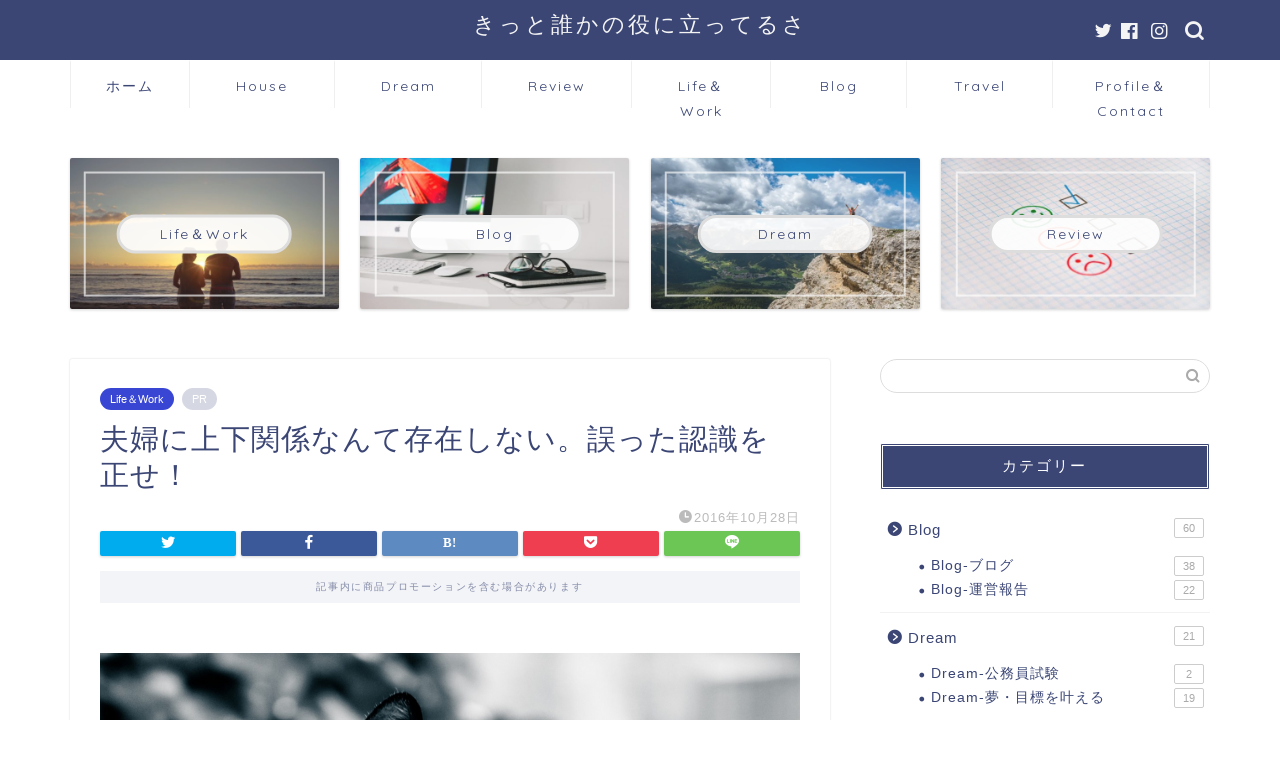

--- FILE ---
content_type: text/html; charset=UTF-8
request_url: https://www.megane18.com/entry/2016-10-28-212421/
body_size: 25167
content:
<!DOCTYPE html>
<html lang="ja">
<head prefix="og: http://ogp.me/ns# fb: http://ogp.me/ns/fb# article: http://ogp.me/ns/article#">
<meta charset="utf-8">
<meta http-equiv="X-UA-Compatible" content="IE=edge">
<meta name="viewport" content="width=device-width, initial-scale=1">
<!-- ここからOGP -->
<meta property="og:type" content="blog">
<meta property="og:title" content="夫婦に上下関係なんて存在しない。誤った認識を正せ！｜きっと誰かの役に立ってるさ"> 
<meta property="og:url" content="https://www.megane18.com/entry/2016-10-28-212421/"> 
<meta property="og:description" content="  こんにちは、横浜メガネ（@yokohamamegane）です。   人間誰でも最初は感謝したり喜んだりするのに、それ"> 
<meta property="og:image" content="https://www.megane18.com/wp-content/uploads/2019/05/20161028212117-1.jpg">
<meta property="og:site_name" content="きっと誰かの役に立ってるさ">
<meta property="fb:admins" content="">
<meta name="twitter:card" content="summary">
<meta name="twitter:site" content="@yokohamamegane">
<!-- ここまでOGP --> 

<meta name="description" itemprop="description" content="  こんにちは、横浜メガネ（@yokohamamegane）です。   人間誰でも最初は感謝したり喜んだりするのに、それ" >
<link rel="canonical" href="https://www.megane18.com/entry/2016-10-28-212421/">
<title>夫婦に上下関係なんて存在しない。誤った認識を正せ！｜きっと誰かの役に立ってるさ</title>
<meta name='robots' content='max-image-preview:large' />
<link rel='dns-prefetch' href='//ajax.googleapis.com' />
<link rel='dns-prefetch' href='//cdnjs.cloudflare.com' />
<link rel='dns-prefetch' href='//use.fontawesome.com' />
<link rel="alternate" type="application/rss+xml" title="きっと誰かの役に立ってるさ &raquo; フィード" href="https://www.megane18.com/feed/" />
<link rel="alternate" type="application/rss+xml" title="きっと誰かの役に立ってるさ &raquo; コメントフィード" href="https://www.megane18.com/comments/feed/" />
<link rel="alternate" type="application/rss+xml" title="きっと誰かの役に立ってるさ &raquo; 夫婦に上下関係なんて存在しない。誤った認識を正せ！ のコメントのフィード" href="https://www.megane18.com/entry/2016-10-28-212421/feed/" />
<script type="text/javascript">
window._wpemojiSettings = {"baseUrl":"https:\/\/s.w.org\/images\/core\/emoji\/14.0.0\/72x72\/","ext":".png","svgUrl":"https:\/\/s.w.org\/images\/core\/emoji\/14.0.0\/svg\/","svgExt":".svg","source":{"concatemoji":"https:\/\/www.megane18.com\/wp-includes\/js\/wp-emoji-release.min.js?ver=6.3.7"}};
/*! This file is auto-generated */
!function(i,n){var o,s,e;function c(e){try{var t={supportTests:e,timestamp:(new Date).valueOf()};sessionStorage.setItem(o,JSON.stringify(t))}catch(e){}}function p(e,t,n){e.clearRect(0,0,e.canvas.width,e.canvas.height),e.fillText(t,0,0);var t=new Uint32Array(e.getImageData(0,0,e.canvas.width,e.canvas.height).data),r=(e.clearRect(0,0,e.canvas.width,e.canvas.height),e.fillText(n,0,0),new Uint32Array(e.getImageData(0,0,e.canvas.width,e.canvas.height).data));return t.every(function(e,t){return e===r[t]})}function u(e,t,n){switch(t){case"flag":return n(e,"\ud83c\udff3\ufe0f\u200d\u26a7\ufe0f","\ud83c\udff3\ufe0f\u200b\u26a7\ufe0f")?!1:!n(e,"\ud83c\uddfa\ud83c\uddf3","\ud83c\uddfa\u200b\ud83c\uddf3")&&!n(e,"\ud83c\udff4\udb40\udc67\udb40\udc62\udb40\udc65\udb40\udc6e\udb40\udc67\udb40\udc7f","\ud83c\udff4\u200b\udb40\udc67\u200b\udb40\udc62\u200b\udb40\udc65\u200b\udb40\udc6e\u200b\udb40\udc67\u200b\udb40\udc7f");case"emoji":return!n(e,"\ud83e\udef1\ud83c\udffb\u200d\ud83e\udef2\ud83c\udfff","\ud83e\udef1\ud83c\udffb\u200b\ud83e\udef2\ud83c\udfff")}return!1}function f(e,t,n){var r="undefined"!=typeof WorkerGlobalScope&&self instanceof WorkerGlobalScope?new OffscreenCanvas(300,150):i.createElement("canvas"),a=r.getContext("2d",{willReadFrequently:!0}),o=(a.textBaseline="top",a.font="600 32px Arial",{});return e.forEach(function(e){o[e]=t(a,e,n)}),o}function t(e){var t=i.createElement("script");t.src=e,t.defer=!0,i.head.appendChild(t)}"undefined"!=typeof Promise&&(o="wpEmojiSettingsSupports",s=["flag","emoji"],n.supports={everything:!0,everythingExceptFlag:!0},e=new Promise(function(e){i.addEventListener("DOMContentLoaded",e,{once:!0})}),new Promise(function(t){var n=function(){try{var e=JSON.parse(sessionStorage.getItem(o));if("object"==typeof e&&"number"==typeof e.timestamp&&(new Date).valueOf()<e.timestamp+604800&&"object"==typeof e.supportTests)return e.supportTests}catch(e){}return null}();if(!n){if("undefined"!=typeof Worker&&"undefined"!=typeof OffscreenCanvas&&"undefined"!=typeof URL&&URL.createObjectURL&&"undefined"!=typeof Blob)try{var e="postMessage("+f.toString()+"("+[JSON.stringify(s),u.toString(),p.toString()].join(",")+"));",r=new Blob([e],{type:"text/javascript"}),a=new Worker(URL.createObjectURL(r),{name:"wpTestEmojiSupports"});return void(a.onmessage=function(e){c(n=e.data),a.terminate(),t(n)})}catch(e){}c(n=f(s,u,p))}t(n)}).then(function(e){for(var t in e)n.supports[t]=e[t],n.supports.everything=n.supports.everything&&n.supports[t],"flag"!==t&&(n.supports.everythingExceptFlag=n.supports.everythingExceptFlag&&n.supports[t]);n.supports.everythingExceptFlag=n.supports.everythingExceptFlag&&!n.supports.flag,n.DOMReady=!1,n.readyCallback=function(){n.DOMReady=!0}}).then(function(){return e}).then(function(){var e;n.supports.everything||(n.readyCallback(),(e=n.source||{}).concatemoji?t(e.concatemoji):e.wpemoji&&e.twemoji&&(t(e.twemoji),t(e.wpemoji)))}))}((window,document),window._wpemojiSettings);
</script>
<style type="text/css">
img.wp-smiley,
img.emoji {
	display: inline !important;
	border: none !important;
	box-shadow: none !important;
	height: 1em !important;
	width: 1em !important;
	margin: 0 0.07em !important;
	vertical-align: -0.1em !important;
	background: none !important;
	padding: 0 !important;
}
</style>
	<link rel='stylesheet' id='wp-block-library-css' href='https://www.megane18.com/wp-includes/css/dist/block-library/style.min.css?ver=6.3.7' type='text/css' media='all' />
<style id='rinkerg-gutenberg-rinker-style-inline-css' type='text/css'>
.wp-block-create-block-block{background-color:#21759b;color:#fff;padding:2px}

</style>
<style id='classic-theme-styles-inline-css' type='text/css'>
/*! This file is auto-generated */
.wp-block-button__link{color:#fff;background-color:#32373c;border-radius:9999px;box-shadow:none;text-decoration:none;padding:calc(.667em + 2px) calc(1.333em + 2px);font-size:1.125em}.wp-block-file__button{background:#32373c;color:#fff;text-decoration:none}
</style>
<style id='global-styles-inline-css' type='text/css'>
body{--wp--preset--color--black: #000000;--wp--preset--color--cyan-bluish-gray: #abb8c3;--wp--preset--color--white: #ffffff;--wp--preset--color--pale-pink: #f78da7;--wp--preset--color--vivid-red: #cf2e2e;--wp--preset--color--luminous-vivid-orange: #ff6900;--wp--preset--color--luminous-vivid-amber: #fcb900;--wp--preset--color--light-green-cyan: #7bdcb5;--wp--preset--color--vivid-green-cyan: #00d084;--wp--preset--color--pale-cyan-blue: #8ed1fc;--wp--preset--color--vivid-cyan-blue: #0693e3;--wp--preset--color--vivid-purple: #9b51e0;--wp--preset--gradient--vivid-cyan-blue-to-vivid-purple: linear-gradient(135deg,rgba(6,147,227,1) 0%,rgb(155,81,224) 100%);--wp--preset--gradient--light-green-cyan-to-vivid-green-cyan: linear-gradient(135deg,rgb(122,220,180) 0%,rgb(0,208,130) 100%);--wp--preset--gradient--luminous-vivid-amber-to-luminous-vivid-orange: linear-gradient(135deg,rgba(252,185,0,1) 0%,rgba(255,105,0,1) 100%);--wp--preset--gradient--luminous-vivid-orange-to-vivid-red: linear-gradient(135deg,rgba(255,105,0,1) 0%,rgb(207,46,46) 100%);--wp--preset--gradient--very-light-gray-to-cyan-bluish-gray: linear-gradient(135deg,rgb(238,238,238) 0%,rgb(169,184,195) 100%);--wp--preset--gradient--cool-to-warm-spectrum: linear-gradient(135deg,rgb(74,234,220) 0%,rgb(151,120,209) 20%,rgb(207,42,186) 40%,rgb(238,44,130) 60%,rgb(251,105,98) 80%,rgb(254,248,76) 100%);--wp--preset--gradient--blush-light-purple: linear-gradient(135deg,rgb(255,206,236) 0%,rgb(152,150,240) 100%);--wp--preset--gradient--blush-bordeaux: linear-gradient(135deg,rgb(254,205,165) 0%,rgb(254,45,45) 50%,rgb(107,0,62) 100%);--wp--preset--gradient--luminous-dusk: linear-gradient(135deg,rgb(255,203,112) 0%,rgb(199,81,192) 50%,rgb(65,88,208) 100%);--wp--preset--gradient--pale-ocean: linear-gradient(135deg,rgb(255,245,203) 0%,rgb(182,227,212) 50%,rgb(51,167,181) 100%);--wp--preset--gradient--electric-grass: linear-gradient(135deg,rgb(202,248,128) 0%,rgb(113,206,126) 100%);--wp--preset--gradient--midnight: linear-gradient(135deg,rgb(2,3,129) 0%,rgb(40,116,252) 100%);--wp--preset--font-size--small: 13px;--wp--preset--font-size--medium: 20px;--wp--preset--font-size--large: 36px;--wp--preset--font-size--x-large: 42px;--wp--preset--spacing--20: 0.44rem;--wp--preset--spacing--30: 0.67rem;--wp--preset--spacing--40: 1rem;--wp--preset--spacing--50: 1.5rem;--wp--preset--spacing--60: 2.25rem;--wp--preset--spacing--70: 3.38rem;--wp--preset--spacing--80: 5.06rem;--wp--preset--shadow--natural: 6px 6px 9px rgba(0, 0, 0, 0.2);--wp--preset--shadow--deep: 12px 12px 50px rgba(0, 0, 0, 0.4);--wp--preset--shadow--sharp: 6px 6px 0px rgba(0, 0, 0, 0.2);--wp--preset--shadow--outlined: 6px 6px 0px -3px rgba(255, 255, 255, 1), 6px 6px rgba(0, 0, 0, 1);--wp--preset--shadow--crisp: 6px 6px 0px rgba(0, 0, 0, 1);}:where(.is-layout-flex){gap: 0.5em;}:where(.is-layout-grid){gap: 0.5em;}body .is-layout-flow > .alignleft{float: left;margin-inline-start: 0;margin-inline-end: 2em;}body .is-layout-flow > .alignright{float: right;margin-inline-start: 2em;margin-inline-end: 0;}body .is-layout-flow > .aligncenter{margin-left: auto !important;margin-right: auto !important;}body .is-layout-constrained > .alignleft{float: left;margin-inline-start: 0;margin-inline-end: 2em;}body .is-layout-constrained > .alignright{float: right;margin-inline-start: 2em;margin-inline-end: 0;}body .is-layout-constrained > .aligncenter{margin-left: auto !important;margin-right: auto !important;}body .is-layout-constrained > :where(:not(.alignleft):not(.alignright):not(.alignfull)){max-width: var(--wp--style--global--content-size);margin-left: auto !important;margin-right: auto !important;}body .is-layout-constrained > .alignwide{max-width: var(--wp--style--global--wide-size);}body .is-layout-flex{display: flex;}body .is-layout-flex{flex-wrap: wrap;align-items: center;}body .is-layout-flex > *{margin: 0;}body .is-layout-grid{display: grid;}body .is-layout-grid > *{margin: 0;}:where(.wp-block-columns.is-layout-flex){gap: 2em;}:where(.wp-block-columns.is-layout-grid){gap: 2em;}:where(.wp-block-post-template.is-layout-flex){gap: 1.25em;}:where(.wp-block-post-template.is-layout-grid){gap: 1.25em;}.has-black-color{color: var(--wp--preset--color--black) !important;}.has-cyan-bluish-gray-color{color: var(--wp--preset--color--cyan-bluish-gray) !important;}.has-white-color{color: var(--wp--preset--color--white) !important;}.has-pale-pink-color{color: var(--wp--preset--color--pale-pink) !important;}.has-vivid-red-color{color: var(--wp--preset--color--vivid-red) !important;}.has-luminous-vivid-orange-color{color: var(--wp--preset--color--luminous-vivid-orange) !important;}.has-luminous-vivid-amber-color{color: var(--wp--preset--color--luminous-vivid-amber) !important;}.has-light-green-cyan-color{color: var(--wp--preset--color--light-green-cyan) !important;}.has-vivid-green-cyan-color{color: var(--wp--preset--color--vivid-green-cyan) !important;}.has-pale-cyan-blue-color{color: var(--wp--preset--color--pale-cyan-blue) !important;}.has-vivid-cyan-blue-color{color: var(--wp--preset--color--vivid-cyan-blue) !important;}.has-vivid-purple-color{color: var(--wp--preset--color--vivid-purple) !important;}.has-black-background-color{background-color: var(--wp--preset--color--black) !important;}.has-cyan-bluish-gray-background-color{background-color: var(--wp--preset--color--cyan-bluish-gray) !important;}.has-white-background-color{background-color: var(--wp--preset--color--white) !important;}.has-pale-pink-background-color{background-color: var(--wp--preset--color--pale-pink) !important;}.has-vivid-red-background-color{background-color: var(--wp--preset--color--vivid-red) !important;}.has-luminous-vivid-orange-background-color{background-color: var(--wp--preset--color--luminous-vivid-orange) !important;}.has-luminous-vivid-amber-background-color{background-color: var(--wp--preset--color--luminous-vivid-amber) !important;}.has-light-green-cyan-background-color{background-color: var(--wp--preset--color--light-green-cyan) !important;}.has-vivid-green-cyan-background-color{background-color: var(--wp--preset--color--vivid-green-cyan) !important;}.has-pale-cyan-blue-background-color{background-color: var(--wp--preset--color--pale-cyan-blue) !important;}.has-vivid-cyan-blue-background-color{background-color: var(--wp--preset--color--vivid-cyan-blue) !important;}.has-vivid-purple-background-color{background-color: var(--wp--preset--color--vivid-purple) !important;}.has-black-border-color{border-color: var(--wp--preset--color--black) !important;}.has-cyan-bluish-gray-border-color{border-color: var(--wp--preset--color--cyan-bluish-gray) !important;}.has-white-border-color{border-color: var(--wp--preset--color--white) !important;}.has-pale-pink-border-color{border-color: var(--wp--preset--color--pale-pink) !important;}.has-vivid-red-border-color{border-color: var(--wp--preset--color--vivid-red) !important;}.has-luminous-vivid-orange-border-color{border-color: var(--wp--preset--color--luminous-vivid-orange) !important;}.has-luminous-vivid-amber-border-color{border-color: var(--wp--preset--color--luminous-vivid-amber) !important;}.has-light-green-cyan-border-color{border-color: var(--wp--preset--color--light-green-cyan) !important;}.has-vivid-green-cyan-border-color{border-color: var(--wp--preset--color--vivid-green-cyan) !important;}.has-pale-cyan-blue-border-color{border-color: var(--wp--preset--color--pale-cyan-blue) !important;}.has-vivid-cyan-blue-border-color{border-color: var(--wp--preset--color--vivid-cyan-blue) !important;}.has-vivid-purple-border-color{border-color: var(--wp--preset--color--vivid-purple) !important;}.has-vivid-cyan-blue-to-vivid-purple-gradient-background{background: var(--wp--preset--gradient--vivid-cyan-blue-to-vivid-purple) !important;}.has-light-green-cyan-to-vivid-green-cyan-gradient-background{background: var(--wp--preset--gradient--light-green-cyan-to-vivid-green-cyan) !important;}.has-luminous-vivid-amber-to-luminous-vivid-orange-gradient-background{background: var(--wp--preset--gradient--luminous-vivid-amber-to-luminous-vivid-orange) !important;}.has-luminous-vivid-orange-to-vivid-red-gradient-background{background: var(--wp--preset--gradient--luminous-vivid-orange-to-vivid-red) !important;}.has-very-light-gray-to-cyan-bluish-gray-gradient-background{background: var(--wp--preset--gradient--very-light-gray-to-cyan-bluish-gray) !important;}.has-cool-to-warm-spectrum-gradient-background{background: var(--wp--preset--gradient--cool-to-warm-spectrum) !important;}.has-blush-light-purple-gradient-background{background: var(--wp--preset--gradient--blush-light-purple) !important;}.has-blush-bordeaux-gradient-background{background: var(--wp--preset--gradient--blush-bordeaux) !important;}.has-luminous-dusk-gradient-background{background: var(--wp--preset--gradient--luminous-dusk) !important;}.has-pale-ocean-gradient-background{background: var(--wp--preset--gradient--pale-ocean) !important;}.has-electric-grass-gradient-background{background: var(--wp--preset--gradient--electric-grass) !important;}.has-midnight-gradient-background{background: var(--wp--preset--gradient--midnight) !important;}.has-small-font-size{font-size: var(--wp--preset--font-size--small) !important;}.has-medium-font-size{font-size: var(--wp--preset--font-size--medium) !important;}.has-large-font-size{font-size: var(--wp--preset--font-size--large) !important;}.has-x-large-font-size{font-size: var(--wp--preset--font-size--x-large) !important;}
.wp-block-navigation a:where(:not(.wp-element-button)){color: inherit;}
:where(.wp-block-post-template.is-layout-flex){gap: 1.25em;}:where(.wp-block-post-template.is-layout-grid){gap: 1.25em;}
:where(.wp-block-columns.is-layout-flex){gap: 2em;}:where(.wp-block-columns.is-layout-grid){gap: 2em;}
.wp-block-pullquote{font-size: 1.5em;line-height: 1.6;}
</style>
<link rel='stylesheet' id='pz-linkcard-css' href='//www.megane18.com/wp-content/uploads/pz-linkcard/style.css?ver=2.4.8.112' type='text/css' media='all' />
<link rel='stylesheet' id='yyi_rinker_stylesheet-css' href='https://www.megane18.com/wp-content/plugins/yyi-rinker/css/style.css?v=1.10.2&#038;ver=6.3.7' type='text/css' media='all' />
<link rel='stylesheet' id='parent-style-css' href='https://www.megane18.com/wp-content/themes/jin/style.css?ver=6.3.7' type='text/css' media='all' />
<link rel='stylesheet' id='theme-style-css' href='https://www.megane18.com/wp-content/themes/jin-child/style.css?ver=6.3.7' type='text/css' media='all' />
<link rel='stylesheet' id='fontawesome-style-css' href='https://use.fontawesome.com/releases/v5.6.3/css/all.css?ver=6.3.7' type='text/css' media='all' />
<link rel='stylesheet' id='swiper-style-css' href='https://cdnjs.cloudflare.com/ajax/libs/Swiper/4.0.7/css/swiper.min.css?ver=6.3.7' type='text/css' media='all' />
<style id='akismet-widget-style-inline-css' type='text/css'>

			.a-stats {
				--akismet-color-mid-green: #357b49;
				--akismet-color-white: #fff;
				--akismet-color-light-grey: #f6f7f7;

				max-width: 350px;
				width: auto;
			}

			.a-stats * {
				all: unset;
				box-sizing: border-box;
			}

			.a-stats strong {
				font-weight: 600;
			}

			.a-stats a.a-stats__link,
			.a-stats a.a-stats__link:visited,
			.a-stats a.a-stats__link:active {
				background: var(--akismet-color-mid-green);
				border: none;
				box-shadow: none;
				border-radius: 8px;
				color: var(--akismet-color-white);
				cursor: pointer;
				display: block;
				font-family: -apple-system, BlinkMacSystemFont, 'Segoe UI', 'Roboto', 'Oxygen-Sans', 'Ubuntu', 'Cantarell', 'Helvetica Neue', sans-serif;
				font-weight: 500;
				padding: 12px;
				text-align: center;
				text-decoration: none;
				transition: all 0.2s ease;
			}

			/* Extra specificity to deal with TwentyTwentyOne focus style */
			.widget .a-stats a.a-stats__link:focus {
				background: var(--akismet-color-mid-green);
				color: var(--akismet-color-white);
				text-decoration: none;
			}

			.a-stats a.a-stats__link:hover {
				filter: brightness(110%);
				box-shadow: 0 4px 12px rgba(0, 0, 0, 0.06), 0 0 2px rgba(0, 0, 0, 0.16);
			}

			.a-stats .count {
				color: var(--akismet-color-white);
				display: block;
				font-size: 1.5em;
				line-height: 1.4;
				padding: 0 13px;
				white-space: nowrap;
			}
		
</style>
<script type='text/javascript' src='https://ajax.googleapis.com/ajax/libs/jquery/1.12.4/jquery.min.js?ver=6.3.7' id='jquery-js'></script>
<script type='text/javascript' src='https://www.megane18.com/wp-content/plugins/yyi-rinker/js/event-tracking.js?v=1.10.2' id='yyi_rinker_event_tracking_script-js'></script>
<link rel="https://api.w.org/" href="https://www.megane18.com/wp-json/" /><link rel="alternate" type="application/json" href="https://www.megane18.com/wp-json/wp/v2/posts/413" /><link rel='shortlink' href='https://www.megane18.com/?p=413' />
<link rel="alternate" type="application/json+oembed" href="https://www.megane18.com/wp-json/oembed/1.0/embed?url=https%3A%2F%2Fwww.megane18.com%2Fentry%2F2016-10-28-212421%2F" />
<link rel="alternate" type="text/xml+oembed" href="https://www.megane18.com/wp-json/oembed/1.0/embed?url=https%3A%2F%2Fwww.megane18.com%2Fentry%2F2016-10-28-212421%2F&#038;format=xml" />
<style>
.yyi-rinker-images {
    display: flex;
    justify-content: center;
    align-items: center;
    position: relative;

}
div.yyi-rinker-image img.yyi-rinker-main-img.hidden {
    display: none;
}

.yyi-rinker-images-arrow {
    cursor: pointer;
    position: absolute;
    top: 50%;
    display: block;
    margin-top: -11px;
    opacity: 0.6;
    width: 22px;
}

.yyi-rinker-images-arrow-left{
    left: -10px;
}
.yyi-rinker-images-arrow-right{
    right: -10px;
}

.yyi-rinker-images-arrow-left.hidden {
    display: none;
}

.yyi-rinker-images-arrow-right.hidden {
    display: none;
}
div.yyi-rinker-contents.yyi-rinker-design-tate  div.yyi-rinker-box{
    flex-direction: column;
}

div.yyi-rinker-contents.yyi-rinker-design-slim div.yyi-rinker-box .yyi-rinker-links {
    flex-direction: column;
}

div.yyi-rinker-contents.yyi-rinker-design-slim div.yyi-rinker-info {
    width: 100%;
}

div.yyi-rinker-contents.yyi-rinker-design-slim .yyi-rinker-title {
    text-align: center;
}

div.yyi-rinker-contents.yyi-rinker-design-slim .yyi-rinker-links {
    text-align: center;
}
div.yyi-rinker-contents.yyi-rinker-design-slim .yyi-rinker-image {
    margin: auto;
}

div.yyi-rinker-contents.yyi-rinker-design-slim div.yyi-rinker-info ul.yyi-rinker-links li {
	align-self: stretch;
}
div.yyi-rinker-contents.yyi-rinker-design-slim div.yyi-rinker-box div.yyi-rinker-info {
	padding: 0;
}
div.yyi-rinker-contents.yyi-rinker-design-slim div.yyi-rinker-box {
	flex-direction: column;
	padding: 14px 5px 0;
}

.yyi-rinker-design-slim div.yyi-rinker-box div.yyi-rinker-info {
	text-align: center;
}

.yyi-rinker-design-slim div.price-box span.price {
	display: block;
}

div.yyi-rinker-contents.yyi-rinker-design-slim div.yyi-rinker-info div.yyi-rinker-title a{
	font-size:16px;
}

div.yyi-rinker-contents.yyi-rinker-design-slim ul.yyi-rinker-links li.amazonkindlelink:before,  div.yyi-rinker-contents.yyi-rinker-design-slim ul.yyi-rinker-links li.amazonlink:before,  div.yyi-rinker-contents.yyi-rinker-design-slim ul.yyi-rinker-links li.rakutenlink:before,  div.yyi-rinker-contents.yyi-rinker-design-slim ul.yyi-rinker-links li.yahoolink:before {
	font-size:12px;
}

div.yyi-rinker-contents.yyi-rinker-design-slim ul.yyi-rinker-links li a {
	font-size: 13px;
}
.entry-content ul.yyi-rinker-links li {
	padding: 0;
}

div.yyi-rinker-contents .yyi-rinker-attention.attention_desing_right_ribbon {
    width: 89px;
    height: 91px;
    position: absolute;
    top: -1px;
    right: -1px;
    left: auto;
    overflow: hidden;
}

div.yyi-rinker-contents .yyi-rinker-attention.attention_desing_right_ribbon span {
    display: inline-block;
    width: 146px;
    position: absolute;
    padding: 4px 0;
    left: -13px;
    top: 12px;
    text-align: center;
    font-size: 12px;
    line-height: 24px;
    -webkit-transform: rotate(45deg);
    transform: rotate(45deg);
    box-shadow: 0 1px 3px rgba(0, 0, 0, 0.2);
}

div.yyi-rinker-contents .yyi-rinker-attention.attention_desing_right_ribbon {
    background: none;
}
.yyi-rinker-attention.attention_desing_right_ribbon .yyi-rinker-attention-after,
.yyi-rinker-attention.attention_desing_right_ribbon .yyi-rinker-attention-before{
display:none;
}
div.yyi-rinker-use-right_ribbon div.yyi-rinker-title {
    margin-right: 2rem;
}

				</style>	<style type="text/css">
		#wrapper {
			background-color: #fff;
			background-image: url();
					}

		.related-entry-headline-text span:before,
		#comment-title span:before,
		#reply-title span:before {
			background-color: #3b4675;
			border-color: #3b4675 !important;
		}

		#breadcrumb:after,
		#page-top a {
			background-color: #3b4675;
		}

		footer {
			background-color: #3b4675;
		}

		.footer-inner a,
		#copyright,
		#copyright-center {
			border-color: #fff !important;
			color: #fff !important;
		}

		#footer-widget-area {
			border-color: #fff !important;
		}

		.page-top-footer a {
			color: #3b4675 !important;
		}

		#breadcrumb ul li,
		#breadcrumb ul li a {
			color: #3b4675 !important;
		}

		body,
		a,
		a:link,
		a:visited,
		.my-profile,
		.widgettitle,
		.tabBtn-mag label {
			color: #3b4675;
		}

		a:hover {
			color: #008db7;
		}

		.widget_nav_menu ul>li>a:before,
		.widget_categories ul>li>a:before,
		.widget_pages ul>li>a:before,
		.widget_recent_entries ul>li>a:before,
		.widget_archive ul>li>a:before,
		.widget_archive form:after,
		.widget_categories form:after,
		.widget_nav_menu ul>li>ul.sub-menu>li>a:before,
		.widget_categories ul>li>.children>li>a:before,
		.widget_pages ul>li>.children>li>a:before,
		.widget_nav_menu ul>li>ul.sub-menu>li>ul.sub-menu li>a:before,
		.widget_categories ul>li>.children>li>.children li>a:before,
		.widget_pages ul>li>.children>li>.children li>a:before {
			color: #3b4675;
		}

		.widget_nav_menu ul .sub-menu .sub-menu li a:before {
			background-color: #3b4675 !important;
		}
		.d--labeling-act-border{
			border-color: rgba(59,70,117,0.18);
		}
		.c--labeling-act.d--labeling-act-solid{
			background-color: rgba(59,70,117,0.06);
		}
		.a--labeling-act{
			color: rgba(59,70,117,0.6);
		}
		.a--labeling-small-act span{
			background-color: rgba(59,70,117,0.21);
		}
		.c--labeling-act.d--labeling-act-strong{
			background-color: rgba(59,70,117,0.045);
		}
		.d--labeling-act-strong .a--labeling-act{
			color: rgba(59,70,117,0.75);
		}


		footer .footer-widget,
		footer .footer-widget a,
		footer .footer-widget ul li,
		.footer-widget.widget_nav_menu ul>li>a:before,
		.footer-widget.widget_categories ul>li>a:before,
		.footer-widget.widget_recent_entries ul>li>a:before,
		.footer-widget.widget_pages ul>li>a:before,
		.footer-widget.widget_archive ul>li>a:before,
		footer .widget_tag_cloud .tagcloud a:before {
			color: #fff !important;
			border-color: #fff !important;
		}

		footer .footer-widget .widgettitle {
			color: #fff !important;
			border-color: #3946d3 !important;
		}

		footer .widget_nav_menu ul .children .children li a:before,
		footer .widget_categories ul .children .children li a:before,
		footer .widget_nav_menu ul .sub-menu .sub-menu li a:before {
			background-color: #fff !important;
		}

		#drawernav a:hover,
		.post-list-title,
		#prev-next p,
		#toc_container .toc_list li a {
			color: #3b4675 !important;
		}

		#header-box {
			background-color: #3b4675;
		}

		@media (min-width: 768px) {

			#header-box .header-box10-bg:before,
			#header-box .header-box11-bg:before {
				border-radius: 2px;
			}
		}

		@media (min-width: 768px) {
			.top-image-meta {
				margin-top: calc(0px - 30px);
			}
		}

		@media (min-width: 1200px) {
			.top-image-meta {
				margin-top: calc(0px);
			}
		}

		.pickup-contents:before {
			background-color: #3b4675 !important;
		}

		.main-image-text {
			color: #555;
		}

		.main-image-text-sub {
			color: #555;
		}

		@media (min-width: 481px) {
			#site-info {
				padding-top: 10px !important;
				padding-bottom: 10px !important;
			}
		}

		#site-info span a {
			color: #f4f4f4 !important;
		}

		#headmenu .headsns .line a svg {
			fill: #f4f4f4 !important;
		}

		#headmenu .headsns a,
		#headmenu {
			color: #f4f4f4 !important;
			border-color: #f4f4f4 !important;
		}

		.profile-follow .line-sns a svg {
			fill: #3b4675 !important;
		}

		.profile-follow .line-sns a:hover svg {
			fill: #3946d3 !important;
		}

		.profile-follow a {
			color: #3b4675 !important;
			border-color: #3b4675 !important;
		}

		.profile-follow a:hover,
		#headmenu .headsns a:hover {
			color: #3946d3 !important;
			border-color: #3946d3 !important;
		}

		.search-box:hover {
			color: #3946d3 !important;
			border-color: #3946d3 !important;
		}

		#header #headmenu .headsns .line a:hover svg {
			fill: #3946d3 !important;
		}

		.cps-icon-bar,
		#navtoggle:checked+.sp-menu-open .cps-icon-bar {
			background-color: #f4f4f4;
		}

		#nav-container {
			background-color: #ffffff;
		}

		.menu-box .menu-item svg {
			fill: #3b4675;
		}

		#drawernav ul.menu-box>li>a,
		#drawernav2 ul.menu-box>li>a,
		#drawernav3 ul.menu-box>li>a,
		#drawernav4 ul.menu-box>li>a,
		#drawernav5 ul.menu-box>li>a,
		#drawernav ul.menu-box>li.menu-item-has-children:after,
		#drawernav2 ul.menu-box>li.menu-item-has-children:after,
		#drawernav3 ul.menu-box>li.menu-item-has-children:after,
		#drawernav4 ul.menu-box>li.menu-item-has-children:after,
		#drawernav5 ul.menu-box>li.menu-item-has-children:after {
			color: #3b4675 !important;
		}

		#drawernav ul.menu-box li a,
		#drawernav2 ul.menu-box li a,
		#drawernav3 ul.menu-box li a,
		#drawernav4 ul.menu-box li a,
		#drawernav5 ul.menu-box li a {
			font-size: 14px !important;
		}

		#drawernav3 ul.menu-box>li {
			color: #3b4675 !important;
		}

		#drawernav4 .menu-box>.menu-item>a:after,
		#drawernav3 .menu-box>.menu-item>a:after,
		#drawernav .menu-box>.menu-item>a:after {
			background-color: #3b4675 !important;
		}

		#drawernav2 .menu-box>.menu-item:hover,
		#drawernav5 .menu-box>.menu-item:hover {
			border-top-color: #3b4675 !important;
		}

		.cps-info-bar a {
			background-color: #ffcd44 !important;
		}

		@media (min-width: 768px) {
			.post-list-mag .post-list-item:not(:nth-child(2n)) {
				margin-right: 2.6%;
			}
		}

		@media (min-width: 768px) {

			#tab-1:checked~.tabBtn-mag li [for="tab-1"]:after,
			#tab-2:checked~.tabBtn-mag li [for="tab-2"]:after,
			#tab-3:checked~.tabBtn-mag li [for="tab-3"]:after,
			#tab-4:checked~.tabBtn-mag li [for="tab-4"]:after {
				border-top-color: #3b4675 !important;
			}

			.tabBtn-mag label {
				border-bottom-color: #3b4675 !important;
			}
		}

		#tab-1:checked~.tabBtn-mag li [for="tab-1"],
		#tab-2:checked~.tabBtn-mag li [for="tab-2"],
		#tab-3:checked~.tabBtn-mag li [for="tab-3"],
		#tab-4:checked~.tabBtn-mag li [for="tab-4"],
		#prev-next a.next:after,
		#prev-next a.prev:after,
		.more-cat-button a:hover span:before {
			background-color: #3b4675 !important;
		}


		.swiper-slide .post-list-cat,
		.post-list-mag .post-list-cat,
		.post-list-mag3col .post-list-cat,
		.post-list-mag-sp1col .post-list-cat,
		.swiper-pagination-bullet-active,
		.pickup-cat,
		.post-list .post-list-cat,
		#breadcrumb .bcHome a:hover span:before,
		.popular-item:nth-child(1) .pop-num,
		.popular-item:nth-child(2) .pop-num,
		.popular-item:nth-child(3) .pop-num {
			background-color: #3946d3 !important;
		}

		.sidebar-btn a,
		.profile-sns-menu {
			background-color: #3946d3 !important;
		}

		.sp-sns-menu a,
		.pickup-contents-box a:hover .pickup-title {
			border-color: #3b4675 !important;
			color: #3b4675 !important;
		}

		.pro-line svg {
			fill: #3b4675 !important;
		}

		.cps-post-cat a,
		.meta-cat,
		.popular-cat {
			background-color: #3946d3 !important;
			border-color: #3946d3 !important;
		}

		.tagicon,
		.tag-box a,
		#toc_container .toc_list>li,
		#toc_container .toc_title {
			color: #3b4675 !important;
		}

		.widget_tag_cloud a::before {
			color: #3b4675 !important;
		}

		.tag-box a,
		#toc_container:before {
			border-color: #3b4675 !important;
		}

		.cps-post-cat a:hover {
			color: #008db7 !important;
		}

		.pagination li:not([class*="current"]) a:hover,
		.widget_tag_cloud a:hover {
			background-color: #3b4675 !important;
		}

		.pagination li:not([class*="current"]) a:hover {
			opacity: 0.5 !important;
		}

		.pagination li.current a {
			background-color: #3b4675 !important;
			border-color: #3b4675 !important;
		}

		.nextpage a:hover span {
			color: #3b4675 !important;
			border-color: #3b4675 !important;
		}

		.cta-content:before {
			background-color: #6FBFCA !important;
		}

		.cta-text,
		.info-title {
			color: #fff !important;
		}

		#footer-widget-area.footer_style1 .widgettitle {
			border-color: #3946d3 !important;
		}

		.sidebar_style1 .widgettitle,
		.sidebar_style5 .widgettitle {
			border-color: #3b4675 !important;
		}

		.sidebar_style2 .widgettitle,
		.sidebar_style4 .widgettitle,
		.sidebar_style6 .widgettitle,
		#home-bottom-widget .widgettitle,
		#home-top-widget .widgettitle,
		#post-bottom-widget .widgettitle,
		#post-top-widget .widgettitle {
			background-color: #3b4675 !important;
		}

		#home-bottom-widget .widget_search .search-box input[type="submit"],
		#home-top-widget .widget_search .search-box input[type="submit"],
		#post-bottom-widget .widget_search .search-box input[type="submit"],
		#post-top-widget .widget_search .search-box input[type="submit"] {
			background-color: #3946d3 !important;
		}

		.tn-logo-size {
			font-size: 160% !important;
		}

		@media (min-width: 481px) {
			.tn-logo-size img {
				width: calc(160%*0.5) !important;
			}
		}

		@media (min-width: 768px) {
			.tn-logo-size img {
				width: calc(160%*2.2) !important;
			}
		}

		@media (min-width: 1200px) {
			.tn-logo-size img {
				width: 160% !important;
			}
		}

		.sp-logo-size {
			font-size: 80% !important;
		}

		.sp-logo-size img {
			width: 80% !important;
		}

		.cps-post-main ul>li:before,
		.cps-post-main ol>li:before {
			background-color: #3946d3 !important;
		}

		.profile-card .profile-title {
			background-color: #3b4675 !important;
		}

		.profile-card {
			border-color: #3b4675 !important;
		}

		.cps-post-main a {
			color: #008db7;
		}

		.cps-post-main .marker {
			background: -webkit-linear-gradient(transparent 60%, #ffcedb 0%);
			background: linear-gradient(transparent 60%, #ffcedb 0%);
		}

		.cps-post-main .marker2 {
			background: -webkit-linear-gradient(transparent 60%, #a9eaf2 0%);
			background: linear-gradient(transparent 60%, #a9eaf2 0%);
		}

		.cps-post-main .jic-sc {
			color: #e9546b;
		}


		.simple-box1 {
			border-color: #ef9b9b !important;
		}

		.simple-box2 {
			border-color: #f2bf7d !important;
		}

		.simple-box3 {
			border-color: #b5e28a !important;
		}

		.simple-box4 {
			border-color: #7badd8 !important;
		}

		.simple-box4:before {
			background-color: #7badd8;
		}

		.simple-box5 {
			border-color: #e896c7 !important;
		}

		.simple-box5:before {
			background-color: #e896c7;
		}

		.simple-box6 {
			background-color: #fffdef !important;
		}

		.simple-box7 {
			border-color: #def1f9 !important;
		}

		.simple-box7:before {
			background-color: #def1f9 !important;
		}

		.simple-box8 {
			border-color: #96ddc1 !important;
		}

		.simple-box8:before {
			background-color: #96ddc1 !important;
		}

		.simple-box9:before {
			background-color: #e1c0e8 !important;
		}

		.simple-box9:after {
			border-color: #e1c0e8 #e1c0e8 #fff #fff !important;
		}

		.kaisetsu-box1:before,
		.kaisetsu-box1-title {
			background-color: #ffb49e !important;
		}

		.kaisetsu-box2 {
			border-color: #89c2f4 !important;
		}

		.kaisetsu-box2-title {
			background-color: #89c2f4 !important;
		}

		.kaisetsu-box4 {
			border-color: #ea91a9 !important;
		}

		.kaisetsu-box4-title {
			background-color: #ea91a9 !important;
		}

		.kaisetsu-box5:before {
			background-color: #57b3ba !important;
		}

		.kaisetsu-box5-title {
			background-color: #57b3ba !important;
		}

		.concept-box1 {
			border-color: #85db8f !important;
		}

		.concept-box1:after {
			background-color: #85db8f !important;
		}

		.concept-box1:before {
			content: "ポイント" !important;
			color: #85db8f !important;
		}

		.concept-box2 {
			border-color: #f7cf6a !important;
		}

		.concept-box2:after {
			background-color: #f7cf6a !important;
		}

		.concept-box2:before {
			content: "注意点" !important;
			color: #f7cf6a !important;
		}

		.concept-box3 {
			border-color: #86cee8 !important;
		}

		.concept-box3:after {
			background-color: #86cee8 !important;
		}

		.concept-box3:before {
			content: "良い例" !important;
			color: #86cee8 !important;
		}

		.concept-box4 {
			border-color: #ed8989 !important;
		}

		.concept-box4:after {
			background-color: #ed8989 !important;
		}

		.concept-box4:before {
			content: "悪い例" !important;
			color: #ed8989 !important;
		}

		.concept-box5 {
			border-color: #9e9e9e !important;
		}

		.concept-box5:after {
			background-color: #9e9e9e !important;
		}

		.concept-box5:before {
			content: "参考" !important;
			color: #9e9e9e !important;
		}

		.concept-box6 {
			border-color: #8eaced !important;
		}

		.concept-box6:after {
			background-color: #8eaced !important;
		}

		.concept-box6:before {
			content: "メモ" !important;
			color: #8eaced !important;
		}

		.innerlink-box1,
		.blog-card {
			border-color: #73bc9b !important;
		}

		.innerlink-box1-title {
			background-color: #73bc9b !important;
			border-color: #73bc9b !important;
		}

		.innerlink-box1:before,
		.blog-card-hl-box {
			background-color: #73bc9b !important;
		}

		.jin-ac-box01-title::after {
			color: #3b4675;
		}

		.color-button01 a,
		.color-button01 a:hover,
		.color-button01:before {
			background-color: #008db7 !important;
		}

		.top-image-btn-color a,
		.top-image-btn-color a:hover,
		.top-image-btn-color:before {
			background-color: #ffcd44 !important;
		}

		.color-button02 a,
		.color-button02 a:hover,
		.color-button02:before {
			background-color: #d9333f !important;
		}

		.color-button01-big a,
		.color-button01-big a:hover,
		.color-button01-big:before {
			background-color: #3296d1 !important;
		}

		.color-button01-big a,
		.color-button01-big:before {
			border-radius: 5px !important;
		}

		.color-button01-big a {
			padding-top: 20px !important;
			padding-bottom: 20px !important;
		}

		.color-button02-big a,
		.color-button02-big a:hover,
		.color-button02-big:before {
			background-color: #83d159 !important;
		}

		.color-button02-big a,
		.color-button02-big:before {
			border-radius: 5px !important;
		}

		.color-button02-big a {
			padding-top: 20px !important;
			padding-bottom: 20px !important;
		}

		.color-button01-big {
			width: 75% !important;
		}

		.color-button02-big {
			width: 75% !important;
		}

		.top-image-btn-color:before,
		.color-button01:before,
		.color-button02:before,
		.color-button01-big:before,
		.color-button02-big:before {
			bottom: -1px;
			left: -1px;
			width: 100%;
			height: 100%;
			border-radius: 6px;
			box-shadow: 0px 1px 5px 0px rgba(0, 0, 0, 0.25);
			-webkit-transition: all .4s;
			transition: all .4s;
		}

		.top-image-btn-color a:hover,
		.color-button01 a:hover,
		.color-button02 a:hover,
		.color-button01-big a:hover,
		.color-button02-big a:hover {
			-webkit-transform: translateY(2px);
			transform: translateY(2px);
			-webkit-filter: brightness(0.95);
			filter: brightness(0.95);
		}

		.top-image-btn-color:hover:before,
		.color-button01:hover:before,
		.color-button02:hover:before,
		.color-button01-big:hover:before,
		.color-button02-big:hover:before {
			-webkit-transform: translateY(2px);
			transform: translateY(2px);
			box-shadow: none !important;
		}

		.h2-style01 h2,
		.h2-style02 h2:before,
		.h2-style03 h2,
		.h2-style04 h2:before,
		.h2-style05 h2,
		.h2-style07 h2:before,
		.h2-style07 h2:after,
		.h3-style03 h3:before,
		.h3-style02 h3:before,
		.h3-style05 h3:before,
		.h3-style07 h3:before,
		.h2-style08 h2:after,
		.h2-style10 h2:before,
		.h2-style10 h2:after,
		.h3-style02 h3:after,
		.h4-style02 h4:before {
			background-color: #3b4675 !important;
		}

		.h3-style01 h3,
		.h3-style04 h3,
		.h3-style05 h3,
		.h3-style06 h3,
		.h4-style01 h4,
		.h2-style02 h2,
		.h2-style08 h2,
		.h2-style08 h2:before,
		.h2-style09 h2,
		.h4-style03 h4 {
			border-color: #3b4675 !important;
		}

		.h2-style05 h2:before {
			border-top-color: #3b4675 !important;
		}

		.h2-style06 h2:before,
		.sidebar_style3 .widgettitle:after {
			background-image: linear-gradient(-45deg,
					transparent 25%,
					#3b4675 25%,
					#3b4675 50%,
					transparent 50%,
					transparent 75%,
					#3b4675 75%,
					#3b4675);
		}

		.jin-h2-icons.h2-style02 h2 .jic:before,
		.jin-h2-icons.h2-style04 h2 .jic:before,
		.jin-h2-icons.h2-style06 h2 .jic:before,
		.jin-h2-icons.h2-style07 h2 .jic:before,
		.jin-h2-icons.h2-style08 h2 .jic:before,
		.jin-h2-icons.h2-style09 h2 .jic:before,
		.jin-h2-icons.h2-style10 h2 .jic:before,
		.jin-h3-icons.h3-style01 h3 .jic:before,
		.jin-h3-icons.h3-style02 h3 .jic:before,
		.jin-h3-icons.h3-style03 h3 .jic:before,
		.jin-h3-icons.h3-style04 h3 .jic:before,
		.jin-h3-icons.h3-style05 h3 .jic:before,
		.jin-h3-icons.h3-style06 h3 .jic:before,
		.jin-h3-icons.h3-style07 h3 .jic:before,
		.jin-h4-icons.h4-style01 h4 .jic:before,
		.jin-h4-icons.h4-style02 h4 .jic:before,
		.jin-h4-icons.h4-style03 h4 .jic:before,
		.jin-h4-icons.h4-style04 h4 .jic:before {
			color: #3b4675;
		}

		@media all and (-ms-high-contrast:none) {

			*::-ms-backdrop,
			.color-button01:before,
			.color-button02:before,
			.color-button01-big:before,
			.color-button02-big:before {
				background-color: #595857 !important;
			}
		}

		.jin-lp-h2 h2,
		.jin-lp-h2 h2 {
			background-color: transparent !important;
			border-color: transparent !important;
			color: #3b4675 !important;
		}

		.jincolumn-h3style2 {
			border-color: #3b4675 !important;
		}

		.jinlph2-style1 h2:first-letter {
			color: #3b4675 !important;
		}

		.jinlph2-style2 h2,
		.jinlph2-style3 h2 {
			border-color: #3b4675 !important;
		}

		.jin-photo-title .jin-fusen1-down,
		.jin-photo-title .jin-fusen1-even,
		.jin-photo-title .jin-fusen1-up {
			border-left-color: #3b4675;
		}

		.jin-photo-title .jin-fusen2,
		.jin-photo-title .jin-fusen3 {
			background-color: #3b4675;
		}

		.jin-photo-title .jin-fusen2:before,
		.jin-photo-title .jin-fusen3:before {
			border-top-color: #3b4675;
		}

		.has-huge-font-size {
			font-size: 42px !important;
		}

		.has-large-font-size {
			font-size: 36px !important;
		}

		.has-medium-font-size {
			font-size: 20px !important;
		}

		.has-normal-font-size {
			font-size: 16px !important;
		}

		.has-small-font-size {
			font-size: 13px !important;
		}
	</style>
<link rel="icon" href="https://www.megane18.com/wp-content/uploads/2019/05/cropped-ymgイラスト-32x32.png" sizes="32x32" />
<link rel="icon" href="https://www.megane18.com/wp-content/uploads/2019/05/cropped-ymgイラスト-192x192.png" sizes="192x192" />
<link rel="apple-touch-icon" href="https://www.megane18.com/wp-content/uploads/2019/05/cropped-ymgイラスト-180x180.png" />
<meta name="msapplication-TileImage" content="https://www.megane18.com/wp-content/uploads/2019/05/cropped-ymgイラスト-270x270.png" />
		<style type="text/css" id="wp-custom-css">
			/*リンクカード調整*/
.linkcard * {
	text-decoration:none !important;
}
 
.linkcard:before {
	content: "おすすめサイト";
	position: relative;
	top:  12px;
	left:  23px;
	background-color: #0094c8;
	padding: 8px 14px;
	font-size: 0.8em;
	border-radius:  3px;
	color:  #fff;
	z-index: 1;
}
 
.linkcard *:hover {
	opacity:0.8;
	-webkit-transition: 0.4s ease-in-out;
	-moz-transition: 0.4s ease-in-out;
	-o-transition: 0.4s ease-in-out;
	transition: 0.4s ease-in-out;
}
 
.linkcard {
	margin: 22px auto;
	display:block;
}
 
.lkc-external-wrap {
	max-width: 100%;
	background:  #fff;
	border: solid 1px #0094c8;
	border-radius:  4px;
	padding:15px;
 
}
 
.lkc-external-wrap p {
	padding-bottom: 5px !important;
}
 
.lkc-title {
	font-size:1.2em;
	font-weight:normal;
	margin-bottom: 6px;
	display:  block;
}
 
.lkc-excerpt {
	display:block;
}
/*--------------------------------------------------
  カエレバ・ヨメレバ・トマレバ　WordPressの場合
---------------------------------------------------*/
 
.cstmreba {
width: 98%;
height:auto;
margin:36px 0;
font-family:'Lucida Grande','Hiragino Kaku Gothic ProN',Helvetica, Meiryo, sans-serif;
line-height: 1.5;
word-wrap: break-word;
box-sizing: border-box;
display: block;
}
.cstmreba a {
transition: 0.8s ;
color:#285EFF; /* テキストリンクカラー */
}
.cstmreba a:hover {
color:#FFCA28; /* テキストリンクカラー(マウスオーバー時) */
}
.cstmreba .booklink-box,.cstmreba .kaerebalink-box,.cstmreba .tomarebalink-box {
width: 100%;
background-color: #fff;  /* 全体の背景カラー */
overflow: hidden;
border:double #d2d7e6;
border-radius: 5px;
box-sizing: border-box;
padding: 12px 8px;
}
/* サムネイル画像ボックス */
.cstmreba .booklink-image,
.cstmreba .kaerebalink-image,
.cstmreba .tomarebalink-image {
width:150px;
float:left;
margin:0 14px 0 0;
text-align: center;
}
.cstmreba .booklink-image a,
.cstmreba .kaerebalink-image a,
.cstmreba .tomarebalink-image a {
width:100%;
display:block;
}
/* サムネイル画像 */
.cstmreba .booklink-image a img,.cstmreba .kaerebalink-image a img,.cstmreba .tomarebalink-image a img {
margin:0 ;
padding: 0;
text-align:center;
}
.cstmreba .booklink-info,.cstmreba .kaerebalink-info,.cstmreba .tomarebalink-info {
overflow:hidden;
line-height:170%;
color: #333;
}
/* infoボックス内リンク下線非表示 */
.cstmreba .booklink-info a,
.cstmreba .kaerebalink-info a,
.cstmreba .tomarebalink-info a {
text-decoration: none; 
}
/* 作品・商品・ホテル名 リンク */
.cstmreba .booklink-name>a,
.cstmreba .kaerebalink-name>a,
.cstmreba .tomarebalink-name>a {
border-bottom: 1px dotted ;
font-size:16px;
}
/* タイトル下にPタグ自動挿入された際の余白を小さく */
.cstmreba .kaerebalink-name p,
.cstmreba .booklink-name p,
.cstmreba .tomarebalink-name p {
margin: 0;
}
/* powered by */
.cstmreba .booklink-powered-date,
.cstmreba .kaerebalink-powered-date,
.cstmreba .tomarebalink-powered-date {
font-size:10px;
line-height:150%;
}
.cstmreba .booklink-powered-date a,
.cstmreba .kaerebalink-powered-date a,
.cstmreba .tomarebalink-powered-date a {
border-bottom: 1px dotted ;
color: #333;
}
.cstmreba .booklink-powered-date a:hover,
.cstmreba .kaerebalink-powered-date a:hover,
.cstmreba .tomarebalink-powered-date a:hover {
color:#333;
}
/* 著者・住所 */
.cstmreba .booklink-detail,.cstmreba .kaerebalink-detail,.cstmreba .tomarebalink-address {
font-size:12px;
}
.cstmreba .kaerebalink-link1 img,.cstmreba .booklink-link2 img,.cstmreba .tomarebalink-link1 img {
display:none !important;
}
.cstmreba .kaerebalink-link1,.cstmreba .booklink-link2,.cstmreba .tomarebalink-link1 {
display: inline-block;
width: 100%;
margin-top: 5px;
}
.cstmreba .booklink-link2>div, 
.cstmreba .kaerebalink-link1>div, 
.cstmreba .tomarebalink-link1>div {
float:left;
width:31%;
min-width:125px;
margin:0.5% 1%;
}
/***** ボタンデザインここから ******/
.cstmreba .booklink-link2 a, 
.cstmreba .kaerebalink-link1 a,
.cstmreba .tomarebalink-link1 a {
width: 100%;
display: inline-block;
text-align: center;
box-sizing: border-box;
font-size: 13px;
font-weight: bold;
line-height: 180%;
padding:3% 1%;
margin: 1px 0;
border-radius: 4px;
box-shadow: 0 2px 0 #ccc;
background: -moz-linear-gradient(top,#fafafa,#EEE);
background: -webkit-gradient(linear, left top, left bottom, from(#fafafa), to(#eee));
}
.cstmreba .booklink-link2 a:hover,
.cstmreba .kaerebalink-link1 a:hover,
.cstmreba .tomarebalink-link1 a:hover {
text-decoration: underline;
}
/* トマレバ */
.cstmreba .tomarebalink-link1 .shoplinkrakuten a { color:  #76ae25; }/* 楽天トラベル */
.cstmreba .tomarebalink-link1 .shoplinkjalan a { color: #ff7a15; }/* じゃらん */
.cstmreba .tomarebalink-link1 .shoplinkjtb a { color: #c81528; }/* JTB */
.cstmreba .tomarebalink-link1 .shoplinkknt a { color: #0b499d; }/* KNT */
.cstmreba .tomarebalink-link1 .shoplinkikyu a { color: #bf9500; }/* 一休 */
.cstmreba .tomarebalink-link1 .shoplinkrurubu a { color: #000066; }/* るるぶ */
.cstmreba .tomarebalink-link1 .shoplinkyahoo a { color: #ff0033; }/* Yahoo!トラベル */
/* カエレバ */
.cstmreba .kaerebalink-link1 .shoplinkyahoo a {color:#0b499d; letter-spacing:normal;} /* Yahoo!ショッピング */
.cstmreba .kaerebalink-link1 .shoplinkbellemaison a { color:#84be24 ; }	/* ベルメゾン */
.cstmreba .kaerebalink-link1 .shoplinkcecile a { color:#8d124b; } /* セシール */ 
.cstmreba .kaerebalink-link1 .shoplinkkakakucom a {color:#314995;} /* 価格コム */
/* ヨメレバ */
.cstmreba .booklink-link2 .shoplinkkindle a { color:#007dcd;} /* Kindle */
.cstmreba .booklink-link2 .shoplinkrakukobo a{ color:#d50000; } /* 楽天kobo */
.cstmreba .booklink-link2 .shoplinkbk1 a { color:#0085cd; } /* honto */
.cstmreba .booklink-link2 .shoplinkehon a { color:#2a2c6d; } /* ehon */
.cstmreba .booklink-link2 .shoplinkkino a { color:#003e92; } /* 紀伊國屋書店 */
.cstmreba .booklink-link2 .shoplinktoshokan a { color:#333333; } /* 図書館 */
/* カエレバ・ヨメレバ共通 */
.cstmreba .kaerebalink-link1 .shoplinkamazon a, 
.cstmreba .booklink-link2 .shoplinkamazon a { color:#FF9901; } /* Amazon */
.cstmreba .kaerebalink-link1 .shoplinkrakuten a , 
.cstmreba .booklink-link2 .shoplinkrakuten a { color: #c20004; } /* 楽天 */
.cstmreba .kaerebalink-link1 .shoplinkseven a, 
.cstmreba .booklink-link2 .shoplinkseven a { color:#225496;} /* 7net */
/***** ボタンデザインここまで ******/
.cstmreba .booklink-footer {
clear:both;
}
/***  解像度480px以下のスタイル ***/
@media screen and (max-width:480px){
.cstmreba .booklink-image,
.cstmreba .kaerebalink-image,
.cstmreba .tomarebalink-image {
width:100%;
float:none;
}
.cstmreba .booklink-link2>div, 
.cstmreba .kaerebalink-link1>div, 
.cstmreba .tomarebalink-link1>div {
width: 95%;
margin: 0 auto 8px auto;
float:none;
}
.cstmreba .booklink-info,
.cstmreba .kaerebalink-info,
.cstmreba .tomarebalink-info {
text-align:center;
padding-bottom: 1px;
}
}		</style>
			
<!--カエレバCSS-->
<!--アプリーチCSS-->

<!-- Global site tag (gtag.js) - Google Analytics -->
<script async src="https://www.googletagmanager.com/gtag/js?id=UA-67505356-2"></script>
<script>
  window.dataLayer = window.dataLayer || [];
  function gtag(){dataLayer.push(arguments);}
  gtag('js', new Date());

  gtag('config', 'UA-67505356-2');
</script>

<!-- Google Tag Manager -->
<script>(function(w,d,s,l,i){w[l]=w[l]||[];w[l].push({'gtm.start':
new Date().getTime(),event:'gtm.js'});var f=d.getElementsByTagName(s)[0],
j=d.createElement(s),dl=l!='dataLayer'?'&l='+l:'';j.async=true;j.src=
'https://www.googletagmanager.com/gtm.js?id='+i+dl;f.parentNode.insertBefore(j,f);
})(window,document,'script','dataLayer','GTM-M2NBCZQ2');</script>
<!-- End Google Tag Manager -->
</head>
<body class="post-template-default single single-post postid-413 single-format-standard" id="nofont-style">
<div id="wrapper">

		
	<div id="scroll-content" class="animate-off">
	
		<!--ヘッダー-->

								
<div id="header-box" class="tn_on header-box animate-off">
	<div id="header" class="header-type2 header animate-off">
		
		<div id="site-info" class="ef">
												<span class="tn-logo-size"><a href='https://www.megane18.com/' title='きっと誰かの役に立ってるさ' rel='home'>きっと誰かの役に立ってるさ</a></span>
									</div>

	
				<div id="headmenu">
			<span class="headsns tn_sns_on">
									<span class="twitter"><a href="https://twitter.com/yokohamamegane"><i class="jic-type jin-ifont-twitter" aria-hidden="true"></i></a></span>
													<span class="facebook">
					<a href="https://www.facebook.com/yokohamamegane18"><i class="jic-type jin-ifont-facebook" aria-hidden="true"></i></a>
					</span>
													<span class="instagram">
					<a href="https://www.instagram.com/yokohamamegane18/?hl=ja"><i class="jic-type jin-ifont-instagram" aria-hidden="true"></i></a>
					</span>
									
									

			</span>
			<span class="headsearch tn_search_on">
				<form class="search-box" role="search" method="get" id="searchform" action="https://www.megane18.com/">
	<input type="search" placeholder="" class="text search-text" value="" name="s" id="s">
	<input type="submit" id="searchsubmit" value="&#xe931;">
</form>
			</span>
		</div>
		
	</div>
	
		
</div>

		
	<!--グローバルナビゲーション layout1-->
				<div id="nav-container" class="header-style3-animate animate-off">
			<div id="drawernav2" class="ef">
				<nav class="fixed-content"><ul class="menu-box"><li class="menu-item menu-item-type-custom menu-item-object-custom menu-item-home menu-item-512"><a href="https://www.megane18.com">ホーム</a></li>
<li class="menu-item menu-item-type-taxonomy menu-item-object-category menu-item-945"><a href="https://www.megane18.com/entry/category/house/">House</a></li>
<li class="menu-item menu-item-type-taxonomy menu-item-object-category menu-item-946"><a href="https://www.megane18.com/entry/category/dream/">Dream</a></li>
<li class="menu-item menu-item-type-taxonomy menu-item-object-category menu-item-948"><a href="https://www.megane18.com/entry/category/review/">Review</a></li>
<li class="menu-item menu-item-type-taxonomy menu-item-object-category current-post-ancestor current-menu-parent current-post-parent menu-item-942"><a href="https://www.megane18.com/entry/category/life%ef%bc%86work/">Life＆Work</a></li>
<li class="menu-item menu-item-type-taxonomy menu-item-object-category menu-item-944"><a href="https://www.megane18.com/entry/category/blog/">Blog</a></li>
<li class="menu-item menu-item-type-taxonomy menu-item-object-category menu-item-943"><a href="https://www.megane18.com/entry/category/travel/">Travel</a></li>
<li class="menu-item menu-item-type-taxonomy menu-item-object-category menu-item-947"><a href="https://www.megane18.com/entry/category/profile%ef%bc%86contact/">Profile＆Contact</a></li>
</ul></nav>			</div>
		</div>
				<!--グローバルナビゲーション layout1-->
		
		<!--ヘッダー-->

		<div class="clearfix"></div>

			
													<div class="pickup-contents-box animate-off">
	<ul class="pickup-contents">
			<li>
										<a href="https://www.megane18.com/entry/category/life%ef%bc%86work/" target="">
					<div class="pickup-image">
													<img src="https://www.megane18.com/wp-content/uploads/2019/06/couple-863456_1920-3-640x360.jpg" width="269" height="151" alt="" />
																			<div class="pickup-title ef">Life＆Work</div>
											</div>
				</a>
					</li>
			<li>
										<a href="https://www.megane18.com/entry/category/blog/" target="">
					<div class="pickup-image">
													<img src="https://www.megane18.com/wp-content/uploads/2019/06/office-820390_1920-1-640x360.jpg" width="269" height="151" alt="" />
																			<div class="pickup-title ef">Blog</div>
											</div>
				</a>
					</li>
			<li>
										<a href="https://www.megane18.com/entry/category/dream/" target="">
					<div class="pickup-image">
													<img src="https://www.megane18.com/wp-content/uploads/2019/06/person-1245959_1920-1-640x360.jpg" width="269" height="151" alt="" />
																			<div class="pickup-title ef">Dream</div>
											</div>
				</a>
					</li>
			<li>
										<a href="https://www.megane18.com/entry/category/review/" target="">
					<div class="pickup-image">
													<img src="https://www.megane18.com/wp-content/uploads/2019/06/feedback-3677258_1920-1-640x360.jpg" width="269" height="151" alt="" />
																			<div class="pickup-title ef">Review</div>
											</div>
				</a>
					</li>
		</ul>
</div>
							
		
	<div id="contents">

		<!--メインコンテンツ-->
			<main id="main-contents" class="main-contents article_style1 animate-off" itemprop="mainContentOfPage">
				
								
				<section class="cps-post-box hentry">
																	<article class="cps-post">
							<header class="cps-post-header">
																<span class="cps-post-cat category-life%ef%bc%86work" itemprop="keywords"><a href="https://www.megane18.com/entry/category/life%ef%bc%86work/" style="background-color:!important;">Life＆Work</a></span>
																																 
																	<span class="cps-post-cat a--labeling-small-act d--labeling-act-solid"><span>PR</span></span>
																																								<h1 class="cps-post-title entry-title" itemprop="headline">夫婦に上下関係なんて存在しない。誤った認識を正せ！</h1>
								<div class="cps-post-meta vcard">
									<span class="writer fn" itemprop="author" itemscope itemtype="https://schema.org/Person"><span itemprop="name">横浜メガネ</span></span>
									<span class="cps-post-date-box">
												<span class="cps-post-date"><i class="jic jin-ifont-watch" aria-hidden="true"></i>&nbsp;<time class="entry-date date published updated" datetime="2016-10-28T21:24:21+09:00">2016年10月28日</time></span>
										</span>
								</div>
								
							</header>
																															<div class="share-top sns-design-type01">
	<div class="sns-top">
		<ol>
			<!--ツイートボタン-->
							<li class="twitter"><a href="https://twitter.com/share?url=https%3A%2F%2Fwww.megane18.com%2Fentry%2F2016-10-28-212421%2F&text=%E5%A4%AB%E5%A9%A6%E3%81%AB%E4%B8%8A%E4%B8%8B%E9%96%A2%E4%BF%82%E3%81%AA%E3%82%93%E3%81%A6%E5%AD%98%E5%9C%A8%E3%81%97%E3%81%AA%E3%81%84%E3%80%82%E8%AA%A4%E3%81%A3%E3%81%9F%E8%AA%8D%E8%AD%98%E3%82%92%E6%AD%A3%E3%81%9B%EF%BC%81 - きっと誰かの役に立ってるさ&via=yokohamamegane&related=yokohamamegane"><i class="jic jin-ifont-twitter"></i></a>
				</li>
						<!--Facebookボタン-->
							<li class="facebook">
				<a href="https://www.facebook.com/sharer.php?src=bm&u=https%3A%2F%2Fwww.megane18.com%2Fentry%2F2016-10-28-212421%2F&t=%E5%A4%AB%E5%A9%A6%E3%81%AB%E4%B8%8A%E4%B8%8B%E9%96%A2%E4%BF%82%E3%81%AA%E3%82%93%E3%81%A6%E5%AD%98%E5%9C%A8%E3%81%97%E3%81%AA%E3%81%84%E3%80%82%E8%AA%A4%E3%81%A3%E3%81%9F%E8%AA%8D%E8%AD%98%E3%82%92%E6%AD%A3%E3%81%9B%EF%BC%81 - きっと誰かの役に立ってるさ" onclick="javascript:window.open(this.href, '', 'menubar=no,toolbar=no,resizable=yes,scrollbars=yes,height=300,width=600');return false;"><i class="jic jin-ifont-facebook-t" aria-hidden="true"></i></a>
				</li>
						<!--はてブボタン-->
							<li class="hatebu">
				<a href="https://b.hatena.ne.jp/add?mode=confirm&url=https%3A%2F%2Fwww.megane18.com%2Fentry%2F2016-10-28-212421%2F" onclick="javascript:window.open(this.href, '', 'menubar=no,toolbar=no,resizable=yes,scrollbars=yes,height=400,width=510');return false;" ><i class="font-hatena"></i></a>
				</li>
						<!--Poketボタン-->
							<li class="pocket">
				<a href="https://getpocket.com/edit?url=https%3A%2F%2Fwww.megane18.com%2Fentry%2F2016-10-28-212421%2F&title=%E5%A4%AB%E5%A9%A6%E3%81%AB%E4%B8%8A%E4%B8%8B%E9%96%A2%E4%BF%82%E3%81%AA%E3%82%93%E3%81%A6%E5%AD%98%E5%9C%A8%E3%81%97%E3%81%AA%E3%81%84%E3%80%82%E8%AA%A4%E3%81%A3%E3%81%9F%E8%AA%8D%E8%AD%98%E3%82%92%E6%AD%A3%E3%81%9B%EF%BC%81 - きっと誰かの役に立ってるさ"><i class="jic jin-ifont-pocket" aria-hidden="true"></i></a>
				</li>
							<li class="line">
				<a href="https://line.me/R/msg/text/?https%3A%2F%2Fwww.megane18.com%2Fentry%2F2016-10-28-212421%2F"><i class="jic jin-ifont-line" aria-hidden="true"></i></a>
				</li>
		</ol>
	</div>
</div>
<div class="clearfix"></div>
															
							 
														 
														<div class="c--labeling-act d--labeling-act-solid"><span class="a--labeling-act">記事内に商品プロモーションを含む場合があります</span></div>
																												
							<div class="cps-post-main-box">
								<div class="cps-post-main    h2-style03 h3-style07 h4-style01 entry-content l-size l-size-sp" itemprop="articleBody">

									<div class="clearfix"></div>
									
									<div>
<div style="font-family: Arial; font-size: 18px; -webkit-tap-highlight-color: rgba(26, 26, 26, 0.301961);">
<img decoding="async" class="lazy lazy-hidden hatena-fotolife" title="f:id:yokohamamegane:20161028212117j:plain" src="[data-uri]" data-lazy-type="image" data-lazy-src="https://www.megane18.com/wp-content/uploads/2019/05/20161028212117.jpg" alt="f:id:yokohamamegane:20161028212117j:plain" /><noscript><img decoding="async" class="hatena-fotolife" title="f:id:yokohamamegane:20161028212117j:plain" src="https://www.megane18.com/wp-content/uploads/2019/05/20161028212117.jpg" alt="f:id:yokohamamegane:20161028212117j:plain" /></noscript>
</div>
<div style="font-family: Arial; font-size: 18px; -webkit-tap-highlight-color: rgba(26, 26, 26, 0.301961);"> </div>
<div style="font-family: Arial; font-size: 18px; -webkit-tap-highlight-color: rgba(26, 26, 26, 0.301961);"><span style="font-family: 'Helvetica Neue', Helvetica, Arial, sans; font-size: 16px; -webkit-tap-highlight-color: rgba(0, 0, 0, 0); background-color: rgba(0, 0, 0, 0);">こんにちは、横浜メガネ（<a href="https://mobile.twitter.com/yokohamamegane">@yokohamamegane</a>）です。</span></div>
<div style="font-family: Arial; font-size: 18px; -webkit-tap-highlight-color: rgba(26, 26, 26, 0.301961);"><span style="font-family: 'Helvetica Neue', Helvetica, Arial, sans; font-size: 16px; -webkit-tap-highlight-color: rgba(0, 0, 0, 0); background-color: rgba(0, 0, 0, 0);"> </span></div>
<div>人間誰でも最初は感謝したり喜んだりするのに、それが続くと当たり前に思ってしまうこともあります。</div>
<div> </div>
<div>結婚していると良く聞くことありますが、それって良くはないです。</div>
<div> </div>
<div>自分が読者登録している方の記事を先日読んだのですが、『こんなコト本当に言う人がいるのか&#x2049;︎』って驚きました。</div>
<div> </div>
<div>
<p><img src="[data-uri]"  class="lazy lazy-hidden" data-lazy-type="iframe" data-lazy-src="&lt;iframe class=&quot;embed-card embed-blogcard&quot; style=&quot;display: block; width: 100%; height: 190px; max-width: 500px; margin: 10px 0px;&quot; title=&quot;誰にも怒られないって幸せ - Happy Life -シンママと2匹の怪獣-&quot; src=&quot;https://hatenablog-parts.com/embed?url=http%3A%2F%2Fkaiseimama.hatenablog.jp%2Fentry%2F2016/10/21/%E8%AA%B0%E3%81%AB%E3%82%82%E6%80%92%E3%82%89%E3%82%8C%E3%81%AA%E3%81%84%E3%81%A3%E3%81%A6%E5%B9%B8%E3%81%9B&quot; frameborder=&quot;0&quot; scrolling=&quot;no&quot;&gt;&lt;/iframe&gt;" alt=""><noscript><iframe class="embed-card embed-blogcard" style="display: block; width: 100%; height: 190px; max-width: 500px; margin: 10px 0px;" title="誰にも怒られないって幸せ - Happy Life -シンママと2匹の怪獣-" src="https://hatenablog-parts.com/embed?url=http%3A%2F%2Fkaiseimama.hatenablog.jp%2Fentry%2F2016/10/21/%E8%AA%B0%E3%81%AB%E3%82%82%E6%80%92%E3%82%89%E3%82%8C%E3%81%AA%E3%81%84%E3%81%A3%E3%81%A6%E5%B9%B8%E3%81%9B" frameborder="0" scrolling="no"></iframe></noscript><cite class="hatena-citation"><a href="http://kaiseimama.hatenablog.jp/entry/2016/10/21/%E8%AA%B0%E3%81%AB%E3%82%82%E6%80%92%E3%82%89%E3%82%8C%E3%81%AA%E3%81%84%E3%81%A3%E3%81%A6%E5%B9%B8%E3%81%9B">kaiseimama.hatenablog.jp</a></cite></p>
</div>
<div> </div>
<div>ナシですね、絶対ナシです。</div>
</div>
<div>
<div>
<div> </div>
<div style="border-width: 0px 0px 1px 7px; border-style: solid; border-color: #0000ff; padding: 10px; font-family: Arial; background-color: #f8f8f8; -webkit-text-size-adjust: none; -webkit-tap-highlight-color: rgba(26, 26, 26, 0.301961);"><span style="font-size: 18px;"><strong>いや〜、マジね〜わ。</strong></span></div>
<div> </div>
<div>
<blockquote>
<p style="color: #444444; font-family: arial, 游ゴシック, YuGothic, 'ヒラギノ角ゴ ProN W3', 'Hiragino Kaku Gothic ProN', メイリオ, Meiryo, 'ＭＳ Ｐゴシック', sans-serif; font-size: 15px; font-style: normal; font-variant-caps: normal; font-weight: normal; letter-spacing: normal; orphans: auto; text-align: start; text-indent: 0px; text-transform: none; white-space: normal; widows: auto; word-spacing: 0px; -webkit-tap-highlight-color: rgba(26, 26, 26, 0.301961); -webkit-text-size-adjust: 100%; -webkit-text-stroke-width: 0px;"><em>部屋が汚い！</em></p>
<p style="color: #444444; font-family: arial, 游ゴシック, YuGothic, 'ヒラギノ角ゴ ProN W3', 'Hiragino Kaku Gothic ProN', メイリオ, Meiryo, 'ＭＳ Ｐゴシック', sans-serif; font-size: 15px; font-style: normal; font-variant-caps: normal; font-weight: normal; letter-spacing: normal; orphans: auto; text-align: start; text-indent: 0px; text-transform: none; white-space: normal; widows: auto; word-spacing: 0px; -webkit-tap-highlight-color: rgba(26, 26, 26, 0.301961); -webkit-text-size-adjust: 100%; -webkit-text-stroke-width: 0px;"><em>片付けくらい教えろよ！</em></p>
<p style="color: #444444; font-family: arial, 游ゴシック, YuGothic, 'ヒラギノ角ゴ ProN W3', 'Hiragino Kaku Gothic ProN', メイリオ, Meiryo, 'ＭＳ Ｐゴシック', sans-serif; font-size: 15px; font-style: normal; font-variant-caps: normal; font-weight: normal; letter-spacing: normal; orphans: auto; text-align: start; text-indent: 0px; text-transform: none; white-space: normal; widows: auto; word-spacing: 0px; -webkit-tap-highlight-color: rgba(26, 26, 26, 0.301961); -webkit-text-size-adjust: 100%; -webkit-text-stroke-width: 0px;"><em>本当に成長しないな。</em></p>
<p style="color: #444444; font-family: arial, 游ゴシック, YuGothic, 'ヒラギノ角ゴ ProN W3', 'Hiragino Kaku Gothic ProN', メイリオ, Meiryo, 'ＭＳ Ｐゴシック', sans-serif; font-size: 15px; font-style: normal; font-variant-caps: normal; font-weight: normal; letter-spacing: normal; orphans: auto; text-align: start; text-indent: 0px; text-transform: none; white-space: normal; widows: auto; word-spacing: 0px; -webkit-tap-highlight-color: rgba(26, 26, 26, 0.301961); -webkit-text-size-adjust: 100%; -webkit-text-stroke-width: 0px;"><em>片付けくらい幼稚園児でもできるやろ？</em></p>
<p style="color: #444444; font-family: arial, 游ゴシック, YuGothic, 'ヒラギノ角ゴ ProN W3', 'Hiragino Kaku Gothic ProN', メイリオ, Meiryo, 'ＭＳ Ｐゴシック', sans-serif; font-size: 15px; font-style: normal; font-variant-caps: normal; font-weight: normal; letter-spacing: normal; orphans: auto; text-align: start; text-indent: 0px; text-transform: none; white-space: normal; widows: auto; word-spacing: 0px; -webkit-tap-highlight-color: rgba(26, 26, 26, 0.301961); -webkit-text-size-adjust: 100%; -webkit-text-stroke-width: 0px;"><em>こんな家やから、金も貯まれへんねん！</em></p>
<p style="color: #444444; font-family: arial, 游ゴシック, YuGothic, 'ヒラギノ角ゴ ProN W3', 'Hiragino Kaku Gothic ProN', メイリオ, Meiryo, 'ＭＳ Ｐゴシック', sans-serif; font-size: 15px; font-style: normal; font-variant-caps: normal; font-weight: normal; letter-spacing: normal; orphans: auto; text-align: start; text-indent: 0px; text-transform: none; white-space: normal; widows: auto; word-spacing: 0px; -webkit-tap-highlight-color: rgba(26, 26, 26, 0.301961); -webkit-text-size-adjust: 100%; -webkit-text-stroke-width: 0px;"><em>貧乏神が住み着いとる。</em></p>
<p style="color: #444444; font-family: arial, 游ゴシック, YuGothic, 'ヒラギノ角ゴ ProN W3', 'Hiragino Kaku Gothic ProN', メイリオ, Meiryo, 'ＭＳ Ｐゴシック', sans-serif; font-size: 15px; font-style: normal; font-variant-caps: normal; font-weight: normal; letter-spacing: normal; orphans: auto; text-align: start; text-indent: 0px; text-transform: none; white-space: normal; widows: auto; word-spacing: 0px; -webkit-tap-highlight-color: rgba(26, 26, 26, 0.301961); -webkit-text-size-adjust: 100%; -webkit-text-stroke-width: 0px;"><em>洗濯物くらいちゃんとしろよ。</em></p>
<p style="color: #444444; font-family: arial, 游ゴシック, YuGothic, 'ヒラギノ角ゴ ProN W3', 'Hiragino Kaku Gothic ProN', メイリオ, Meiryo, 'ＭＳ Ｐゴシック', sans-serif; font-size: 15px; font-style: normal; font-variant-caps: normal; font-weight: normal; letter-spacing: normal; orphans: auto; text-align: start; text-indent: 0px; text-transform: none; white-space: normal; widows: auto; word-spacing: 0px; -webkit-tap-highlight-color: rgba(26, 26, 26, 0.301961); -webkit-text-size-adjust: 100%; -webkit-text-stroke-width: 0px;"><em>干しっぱなしだと花粉とか付くやろ。</em></p>
<p style="color: #444444; font-family: arial, 游ゴシック, YuGothic, 'ヒラギノ角ゴ ProN W3', 'Hiragino Kaku Gothic ProN', メイリオ, Meiryo, 'ＭＳ Ｐゴシック', sans-serif; font-size: 15px; font-style: normal; font-variant-caps: normal; font-weight: normal; letter-spacing: normal; orphans: auto; text-align: start; text-indent: 0px; text-transform: none; white-space: normal; widows: auto; word-spacing: 0px; -webkit-tap-highlight-color: rgba(26, 26, 26, 0.301961); -webkit-text-size-adjust: 100%; -webkit-text-stroke-width: 0px;"><em>ほんま気ぃきかんな！</em></p>
<p style="color: #444444; font-family: arial, 游ゴシック, YuGothic, 'ヒラギノ角ゴ ProN W3', 'Hiragino Kaku Gothic ProN', メイリオ, Meiryo, 'ＭＳ Ｐゴシック', sans-serif; font-size: 15px; font-style: normal; font-variant-caps: normal; font-weight: normal; letter-spacing: normal; orphans: auto; text-align: start; text-indent: 0px; text-transform: none; white-space: normal; widows: auto; word-spacing: 0px; -webkit-tap-highlight-color: rgba(26, 26, 26, 0.301961); -webkit-text-size-adjust: 100%; -webkit-text-stroke-width: 0px;"><em>何で先に寝てるん？</em></p>
<p style="color: #444444; font-family: arial, 游ゴシック, YuGothic, 'ヒラギノ角ゴ ProN W3', 'Hiragino Kaku Gothic ProN', メイリオ, Meiryo, 'ＭＳ Ｐゴシック', sans-serif; font-size: 15px; font-style: normal; font-variant-caps: normal; font-weight: normal; letter-spacing: normal; orphans: auto; text-align: start; text-indent: 0px; text-transform: none; white-space: normal; widows: auto; word-spacing: 0px; -webkit-tap-highlight-color: rgba(26, 26, 26, 0.301961); -webkit-text-size-adjust: 100%; -webkit-text-stroke-width: 0px;"><em>帰ってきてご飯もないとか終わってるやろ。</em></p>
<p style="color: #444444; font-family: arial, 游ゴシック, YuGothic, 'ヒラギノ角ゴ ProN W3', 'Hiragino Kaku Gothic ProN', メイリオ, Meiryo, 'ＭＳ Ｐゴシック', sans-serif; font-size: 15px; font-style: normal; font-variant-caps: normal; font-weight: normal; letter-spacing: normal; orphans: auto; text-align: start; text-indent: 0px; text-transform: none; white-space: normal; widows: auto; word-spacing: 0px; -webkit-tap-highlight-color: rgba(26, 26, 26, 0.301961); -webkit-text-size-adjust: 100%; -webkit-text-stroke-width: 0px;"><em>こんな家やったら、帰りたくないわ。</em></p>
</blockquote>
</div>
<div>これ、言われてたコトらしいです。</div>
<div> </div>
<div>自分は一度も言ったことない言葉だらけです。</div>
<div> </div>
<div style="border-width: 0px 0px 1px 7px; border-style: solid; border-color: #0000ff; padding: 10px; font-family: Arial; background-color: #f8f8f8; -webkit-text-size-adjust: none; -webkit-tap-highlight-color: rgba(26, 26, 26, 0.301961);"><span style="font-size: 18px;"><strong>自分がやれ。</strong></span></div>
<div> </div>
<div>読んで思ったことは</div>
<div>『そう思うなら、文句言う前に自分でやれよ』</div>
<div>です。</div>
<div> </div>
<div>毎日全部なんて自分には出来ません。</div>
<div> </div>
<div>だってやれない日もありますよ。</div>
<div>やりたくない日もありますよ。</div>
<div>サボりたい日もありますよ。<br style="background-color: #ffffff; -webkit-text-size-adjust: none;" clear="none" /><br style="font-family: Arial; background-color: #ffffff; -webkit-text-size-adjust: none; -webkit-tap-highlight-color: rgba(26, 26, 26, 0.301961);" clear="none" /></div>
<div>人間なんだから、そんな日があって当たり前だと思う。</div>
<div> </div>
<div>それに子供なんて言っても言うこと聞かないことなんて多々あります。</div>
<div> </div>
<div>自分の子供も片付けなんて余程のことがない限り自分達でやるなんてことないです。</div>
<div> </div>
<div>そんなもんです。</div>
<div> </div>
<div style="border-width: 0px 0px 1px 7px; border-style: solid; border-color: #0000ff; padding: 10px; font-family: Arial; background-color: #f8f8f8; -webkit-text-size-adjust: none; -webkit-tap-highlight-color: rgba(26, 26, 26, 0.301961);"><span style="font-size: 18px;"><strong>別のこと考えないのか？</strong></span></div>
<div> </div>
<div>例えばですけど、部屋をいつも綺麗にピカピカにしている人が、それがたまに出来ていなかったら何か別のこと思ったりしないんですかね。</div>
<div> </div>
<div>体調が悪いとか落ち込んでいるとか、そんなことが思えないのかと。</div>
<div> </div>
<div>なんだか読んでいて同じ男性として悲しくなります。</div>
<div> </div>
<div style="border-width: 0px 0px 1px 7px; border-style: solid; border-color: #0000ff; padding: 10px; font-family: Arial; background-color: #f8f8f8; -webkit-text-size-adjust: none; -webkit-tap-highlight-color: rgba(26, 26, 26, 0.301961);"><span style="font-size: 18px;"><strong>言葉にしたらダメでしょ。</strong></span></div>
<div> </div>
</div>
<div>結婚して一緒にいる時間が長くなると、どうしても『やって当たり前』って思ってしまうこともあります。</div>
<div> </div>
<div>でも、例え思ったとしても口に出してはダメだと思う。</div>
<div> </div>
<div>相手に望むだけでなく、何か自分で動くべきじゃないかなと。</div>
<div> </div>
<div>相手に罵声を浴びせて、自分が優位に立つって好きじゃありません。</div>
<div> </div>
<div style="border-width: 0px 0px 1px 7px; border-style: solid; border-color: #0000ff; padding: 10px; font-family: Arial; background-color: #f8f8f8; -webkit-text-size-adjust: none; -webkit-tap-highlight-color: rgba(26, 26, 26, 0.301961);"><span style="font-size: 18px;"><strong>あなたがね…。</strong></span></div>
<div> </div>
<div>見ず知らずの人のことを言うのもなんですが、言っても良いような気がするので言います。</div>
<div> </div>
<div>・片付けぐらい教えろよ！本当に成長しないな。</div>
<div>→あなたもね。</div>
<div>・こんな家だから金が貯まらない。貧乏神が住みついてる。</div>
<div>→あなたが貧乏神。</div>
<div>・干しっぱなしだと花粉が付く、気が利かない。</div>
<div>→あなたがやれば。</div>
<div>・なんで先に寝てる？</div>
<div>→あなたは寝ないの？</div>
<div>・帰ってきてご飯がないとか終わってる。</div>
<div>→平気で言えるあなたが終わってる。</div>
<div> </div>
<div>はっきり言って、なんかカッコわる。</div>
<div>ホントは『あなた』じゃなくて、『お前』って使いたかったけど一応ね…。</div>
<div> </div>
<div>書いたら同じですね。</div>
<div> </div>
<div style="border-width: 0px 0px 1px 7px; border-style: solid; border-color: #0000ff; padding: 10px; font-family: Arial; background-color: #f8f8f8; -webkit-text-size-adjust: none; -webkit-tap-highlight-color: rgba(26, 26, 26, 0.301961);"><span style="font-size: 18px;"><strong>まとめ。</strong></span></div>
<div> </div>
<div>直接本人達を知らないので書くの躊躇したんですが我慢できなかったです。</div>
<div> </div>
<div>人の気持ちを考えないで言葉を選ばないで口にする人ってマジで嫌いです。</div>
<div> </div>
<div>本来夫婦間に上下関係なんてないです。</div>
<div>対等なんです。</div>
<div> </div>
<div>『夫が働いていて専業主婦だから』って言葉をよく聞きますが関係ないです。</div>
<div>自分の妻も専業主婦しているとき同じような事を言ってました。</div>
<div> </div>
<div>でも働いている側からすれば、外で思いっきり仕事ができるのは、家のこと子供のことを見てくれているからこそできるんです。</div>
<div> </div>
<div>働いた金で食わせてやってるなんて大間違い。</div>
<div>違いますからね〜、よく考えれば分かりますよね、違うって。</div>
<div> </div>
<div>疲れて帰ってご飯がなくても大丈夫。</div>
<div>一食ぐらい食べなくても問題ねーから。</div>
<div>寝て起きて朝いっぱい食べろ。</div>
<div> </div>
<div>では、また〜。</div>
<div> </div>
<div>今回も最後まで読んでいただき、本当にありがとうございました。</div>
</div>
									
																		
									
																		
									
									
									<div class="clearfix"></div>
<div class="adarea-box">
									</div>
									
																		<div class="related-ad-unit-area"></div>
																		
																			<div class="share sns-design-type01">
	<div class="sns">
		<ol>
			<!--ツイートボタン-->
							<li class="twitter"><a href="https://twitter.com/share?url=https%3A%2F%2Fwww.megane18.com%2Fentry%2F2016-10-28-212421%2F&text=%E5%A4%AB%E5%A9%A6%E3%81%AB%E4%B8%8A%E4%B8%8B%E9%96%A2%E4%BF%82%E3%81%AA%E3%82%93%E3%81%A6%E5%AD%98%E5%9C%A8%E3%81%97%E3%81%AA%E3%81%84%E3%80%82%E8%AA%A4%E3%81%A3%E3%81%9F%E8%AA%8D%E8%AD%98%E3%82%92%E6%AD%A3%E3%81%9B%EF%BC%81 - きっと誰かの役に立ってるさ&via=yokohamamegane&related=yokohamamegane"><i class="jic jin-ifont-twitter"></i></a>
				</li>
						<!--Facebookボタン-->
							<li class="facebook">
				<a href="https://www.facebook.com/sharer.php?src=bm&u=https%3A%2F%2Fwww.megane18.com%2Fentry%2F2016-10-28-212421%2F&t=%E5%A4%AB%E5%A9%A6%E3%81%AB%E4%B8%8A%E4%B8%8B%E9%96%A2%E4%BF%82%E3%81%AA%E3%82%93%E3%81%A6%E5%AD%98%E5%9C%A8%E3%81%97%E3%81%AA%E3%81%84%E3%80%82%E8%AA%A4%E3%81%A3%E3%81%9F%E8%AA%8D%E8%AD%98%E3%82%92%E6%AD%A3%E3%81%9B%EF%BC%81 - きっと誰かの役に立ってるさ" onclick="javascript:window.open(this.href, '', 'menubar=no,toolbar=no,resizable=yes,scrollbars=yes,height=300,width=600');return false;"><i class="jic jin-ifont-facebook-t" aria-hidden="true"></i></a>
				</li>
						<!--はてブボタン-->
							<li class="hatebu">
				<a href="https://b.hatena.ne.jp/add?mode=confirm&url=https%3A%2F%2Fwww.megane18.com%2Fentry%2F2016-10-28-212421%2F" onclick="javascript:window.open(this.href, '', 'menubar=no,toolbar=no,resizable=yes,scrollbars=yes,height=400,width=510');return false;" ><i class="font-hatena"></i></a>
				</li>
						<!--Poketボタン-->
							<li class="pocket">
				<a href="https://getpocket.com/edit?url=https%3A%2F%2Fwww.megane18.com%2Fentry%2F2016-10-28-212421%2F&title=%E5%A4%AB%E5%A9%A6%E3%81%AB%E4%B8%8A%E4%B8%8B%E9%96%A2%E4%BF%82%E3%81%AA%E3%82%93%E3%81%A6%E5%AD%98%E5%9C%A8%E3%81%97%E3%81%AA%E3%81%84%E3%80%82%E8%AA%A4%E3%81%A3%E3%81%9F%E8%AA%8D%E8%AD%98%E3%82%92%E6%AD%A3%E3%81%9B%EF%BC%81 - きっと誰かの役に立ってるさ"><i class="jic jin-ifont-pocket" aria-hidden="true"></i></a>
				</li>
							<li class="line">
				<a href="https://line.me/R/msg/text/?https%3A%2F%2Fwww.megane18.com%2Fentry%2F2016-10-28-212421%2F"><i class="jic jin-ifont-line" aria-hidden="true"></i></a>
				</li>
		</ol>
	</div>
</div>

																		
									

															
								</div>
							</div>
						</article>
						
														</section>
				
								
																
								
<div class="toppost-list-box-simple">
<section class="related-entry-section toppost-list-box-inner">
		<div class="related-entry-headline">
		<div class="related-entry-headline-text ef"><span class="fa-headline"><i class="jic jin-ifont-post" aria-hidden="true"></i>こちらの記事もおすすめ</span></div>
	</div>
				<div class="post-list basicstyle">
					<article class="post-list-item" itemscope itemtype="https://schema.org/BlogPosting">
	<a class="post-list-link" rel="bookmark" href="https://www.megane18.com/entry/taikutu-nemuru-jikan-muda/" itemprop='mainEntityOfPage'>
		<div class="post-list-inner">
			<div class="post-list-thumb" itemprop="image" itemscope itemtype="https://schema.org/ImageObject">
															<img src="[data-uri]" data-lazy-type="image" data-lazy-src="https://www.megane18.com/wp-content/uploads/2019/05/20170628194626-1-640x360.jpg" class="lazy lazy-hidden attachment-small_size size-small_size wp-post-image" alt="" decoding="async" width ="314" height ="176" loading="lazy" /><noscript><img src="https://www.megane18.com/wp-content/uploads/2019/05/20170628194626-1-640x360.jpg" class="attachment-small_size size-small_size wp-post-image" alt="" decoding="async" width ="314" height ="176" loading="lazy" /></noscript>						<meta itemprop="url" content="https://www.megane18.com/wp-content/uploads/2019/05/20170628194626-1-640x360.jpg">
						<meta itemprop="width" content="480">
						<meta itemprop="height" content="270">
																	<span class="post-list-cat category-life%ef%bc%86work" style="background-color:!important;" itemprop="keywords">Life＆Work</span>
							</div>
			<div class="post-list-meta vcard">
				<h2 class="post-list-title entry-title" itemprop="headline">「暇だから寝る」。そんなムダな理由で寝るなら、違うことに時間を使いたい。</h2>
								<span class="post-list-date date ef updated" itemprop="datePublished dateModified" datetime="2017-06-28" content="2017-06-28">2017年6月28日</span>
								<span class="writer fn" itemprop="author" itemscope itemtype="https://schema.org/Person"><span itemprop="name">横浜メガネ</span></span>

				<div class="post-list-publisher" itemprop="publisher" itemscope itemtype="https://schema.org/Organization">
					<span itemprop="logo" itemscope itemtype="https://schema.org/ImageObject">
						<span itemprop="url"></span>
					</span>
					<span itemprop="name">きっと誰かの役に立ってるさ</span>
				</div>
									<span class="post-list-desc" itemprop="description">こんにちは、横浜メガネ（@yokohamamegane）です。
 
先日、出勤時間を間違えて2時間早く職場に行ってしまいました。
その時に、&nbsp;…</span>
							</div>
		</div>
	</a>
</article>					<article class="post-list-item" itemscope itemtype="https://schema.org/BlogPosting">
	<a class="post-list-link" rel="bookmark" href="https://www.megane18.com/entry/udemakuri-osyare/" itemprop='mainEntityOfPage'>
		<div class="post-list-inner">
			<div class="post-list-thumb" itemprop="image" itemscope itemtype="https://schema.org/ImageObject">
															<img src="[data-uri]" data-lazy-type="image" data-lazy-src="https://www.megane18.com/wp-content/uploads/2019/05/20170920073649-1-640x360.jpg" class="lazy lazy-hidden attachment-small_size size-small_size wp-post-image" alt="" decoding="async" width ="314" height ="176" loading="lazy" /><noscript><img src="https://www.megane18.com/wp-content/uploads/2019/05/20170920073649-1-640x360.jpg" class="attachment-small_size size-small_size wp-post-image" alt="" decoding="async" width ="314" height ="176" loading="lazy" /></noscript>						<meta itemprop="url" content="https://www.megane18.com/wp-content/uploads/2019/05/20170920073649-1-640x360.jpg">
						<meta itemprop="width" content="480">
						<meta itemprop="height" content="270">
																	<span class="post-list-cat category-life%ef%bc%86work" style="background-color:!important;" itemprop="keywords">Life＆Work</span>
							</div>
			<div class="post-list-meta vcard">
				<h2 class="post-list-title entry-title" itemprop="headline">おしゃれでかっこいい腕まくり！簡単にできる袖のまくりかた。</h2>
								<span class="post-list-date date ef updated" itemprop="datePublished dateModified" datetime="2017-09-20" content="2017-09-20">2017年9月20日</span>
								<span class="writer fn" itemprop="author" itemscope itemtype="https://schema.org/Person"><span itemprop="name">横浜メガネ</span></span>

				<div class="post-list-publisher" itemprop="publisher" itemscope itemtype="https://schema.org/Organization">
					<span itemprop="logo" itemscope itemtype="https://schema.org/ImageObject">
						<span itemprop="url"></span>
					</span>
					<span itemprop="name">きっと誰かの役に立ってるさ</span>
				</div>
									<span class="post-list-desc" itemprop="description">


こんにちは、横浜メガネ（@yokohamamegane）です。
 
僕は仕事でスーツを着ていて、ワイシャツは一年中長袖のものを着ていま&nbsp;…</span>
							</div>
		</div>
	</a>
</article>					<article class="post-list-item" itemscope itemtype="https://schema.org/BlogPosting">
	<a class="post-list-link" rel="bookmark" href="https://www.megane18.com/entry/jyosiniokorareta/" itemprop='mainEntityOfPage'>
		<div class="post-list-inner">
			<div class="post-list-thumb" itemprop="image" itemscope itemtype="https://schema.org/ImageObject">
															<img src="[data-uri]" data-lazy-type="image" data-lazy-src="https://www.megane18.com/wp-content/uploads/2019/05/20170307205038-1-640x340.jpg" class="lazy lazy-hidden attachment-small_size size-small_size wp-post-image" alt="" decoding="async" width ="314" height ="176" loading="lazy" /><noscript><img src="https://www.megane18.com/wp-content/uploads/2019/05/20170307205038-1-640x340.jpg" class="attachment-small_size size-small_size wp-post-image" alt="" decoding="async" width ="314" height ="176" loading="lazy" /></noscript>						<meta itemprop="url" content="https://www.megane18.com/wp-content/uploads/2019/05/20170307205038-1-640x340.jpg">
						<meta itemprop="width" content="480">
						<meta itemprop="height" content="270">
																	<span class="post-list-cat category-life%ef%bc%86work" style="background-color:!important;" itemprop="keywords">Life＆Work</span>
							</div>
			<div class="post-list-meta vcard">
				<h2 class="post-list-title entry-title" itemprop="headline">何度も上司に怒られてきた僕の厳選エピソード５選。</h2>
								<span class="post-list-date date ef updated" itemprop="datePublished dateModified" datetime="2017-03-07" content="2017-03-07">2017年3月7日</span>
								<span class="writer fn" itemprop="author" itemscope itemtype="https://schema.org/Person"><span itemprop="name">横浜メガネ</span></span>

				<div class="post-list-publisher" itemprop="publisher" itemscope itemtype="https://schema.org/Organization">
					<span itemprop="logo" itemscope itemtype="https://schema.org/ImageObject">
						<span itemprop="url"></span>
					</span>
					<span itemprop="name">きっと誰かの役に立ってるさ</span>
				</div>
									<span class="post-list-desc" itemprop="description">


こんにちは、横浜メガネ（＠yokohamamegane）です。
 
 
サラリーマンやっていると、上司に怒られたり叱られたりしてしまう&nbsp;…</span>
							</div>
		</div>
	</a>
</article>					<article class="post-list-item" itemscope itemtype="https://schema.org/BlogPosting">
	<a class="post-list-link" rel="bookmark" href="https://www.megane18.com/entry/yuukyuukyuuka-kihon-shutoku/" itemprop='mainEntityOfPage'>
		<div class="post-list-inner">
			<div class="post-list-thumb" itemprop="image" itemscope itemtype="https://schema.org/ImageObject">
															<img src="[data-uri]" data-lazy-type="image" data-lazy-src="https://www.megane18.com/wp-content/uploads/2019/05/IMG_2456-640x360.png" class="lazy lazy-hidden attachment-small_size size-small_size wp-post-image" alt="" decoding="async" width ="314" height ="176" loading="lazy" /><noscript><img src="https://www.megane18.com/wp-content/uploads/2019/05/IMG_2456-640x360.png" class="attachment-small_size size-small_size wp-post-image" alt="" decoding="async" width ="314" height ="176" loading="lazy" /></noscript>						<meta itemprop="url" content="https://www.megane18.com/wp-content/uploads/2019/05/IMG_2456-640x360.png">
						<meta itemprop="width" content="480">
						<meta itemprop="height" content="270">
																	<span class="post-list-cat category-life%ef%bc%86work" style="background-color:!important;" itemprop="keywords">Life＆Work</span>
							</div>
			<div class="post-list-meta vcard">
				<h2 class="post-list-title entry-title" itemprop="headline">有給休暇取得のための基本。付与日数等、損をしないために知っておきたいこと。</h2>
								<span class="post-list-date date ef updated" itemprop="datePublished dateModified" datetime="2018-02-22" content="2018-02-22">2018年2月22日</span>
								<span class="writer fn" itemprop="author" itemscope itemtype="https://schema.org/Person"><span itemprop="name">横浜メガネ</span></span>

				<div class="post-list-publisher" itemprop="publisher" itemscope itemtype="https://schema.org/Organization">
					<span itemprop="logo" itemscope itemtype="https://schema.org/ImageObject">
						<span itemprop="url"></span>
					</span>
					<span itemprop="name">きっと誰かの役に立ってるさ</span>
				</div>
									<span class="post-list-desc" itemprop="description">




こんにちは、横浜メガネ（@yokohamamegane）です。



他の先進国と比較して、日本の有給休暇取得率&nbsp;…</span>
							</div>
		</div>
	</a>
</article>					<article class="post-list-item" itemscope itemtype="https://schema.org/BlogPosting">
	<a class="post-list-link" rel="bookmark" href="https://www.megane18.com/entry/2016-12-15-221003/" itemprop='mainEntityOfPage'>
		<div class="post-list-inner">
			<div class="post-list-thumb" itemprop="image" itemscope itemtype="https://schema.org/ImageObject">
															<img src="[data-uri]" data-lazy-type="image" data-lazy-src="https://www.megane18.com/wp-content/uploads/2019/05/tank-war-armour-heavy-64239-640x360.jpeg" class="lazy lazy-hidden attachment-small_size size-small_size wp-post-image" alt="" decoding="async" width ="314" height ="176" loading="lazy" /><noscript><img src="https://www.megane18.com/wp-content/uploads/2019/05/tank-war-armour-heavy-64239-640x360.jpeg" class="attachment-small_size size-small_size wp-post-image" alt="" decoding="async" width ="314" height ="176" loading="lazy" /></noscript>						<meta itemprop="url" content="https://www.megane18.com/wp-content/uploads/2019/05/tank-war-armour-heavy-64239-640x360.jpeg">
						<meta itemprop="width" content="480">
						<meta itemprop="height" content="270">
																	<span class="post-list-cat category-life%ef%bc%86work" style="background-color:!important;" itemprop="keywords">Life＆Work</span>
							</div>
			<div class="post-list-meta vcard">
				<h2 class="post-list-title entry-title" itemprop="headline">世界で起きている現実と自分の無力を感じ、涙が溢れてきた。無事でいてほしい。</h2>
								<span class="post-list-date date ef updated" itemprop="datePublished dateModified" datetime="2016-12-15" content="2016-12-15">2016年12月15日</span>
								<span class="writer fn" itemprop="author" itemscope itemtype="https://schema.org/Person"><span itemprop="name">横浜メガネ</span></span>

				<div class="post-list-publisher" itemprop="publisher" itemscope itemtype="https://schema.org/Organization">
					<span itemprop="logo" itemscope itemtype="https://schema.org/ImageObject">
						<span itemprop="url"></span>
					</span>
					<span itemprop="name">きっと誰かの役に立ってるさ</span>
				</div>
									<span class="post-list-desc" itemprop="description">
こんにちは、横浜メガネ（＠yokohamamegane）です。



 
今日、朝から涙を流してしまった。
正確には、涙ぐんだなのかもしれ&nbsp;…</span>
							</div>
		</div>
	</a>
</article>				</div>
	</section>
</div>
<div class="clearfix"></div>
	

																	
				

<div id="comment-box">
			<div id="respond" class="comment-respond">
		<h3 id="reply-title" class="comment-reply-title"><span class="fa-headline ef"><i class="jic jin-ifont-comment" aria-hidden="true"></i>COMMENT</span> <small><a rel="nofollow" id="cancel-comment-reply-link" href="/entry/2016-10-28-212421/#respond" style="display:none;">コメントをキャンセル</a></small></h3><form action="https://www.megane18.com/wp-comments-post.php" method="post" id="commentform" class="comment-form"><p class="comment-notes"><span id="email-notes">メールアドレスが公開されることはありません。</span> <span class="required-field-message"><span class="required">※</span> が付いている欄は必須項目です</span></p><div class="comment-flexbox"><p class="comment-form-comment"><textarea id="comment" name="comment" aria-required="true"></textarea></p><div class="comment-child-flex"><p class="comment-form-author"><input id="author" placeholder="ニックネーム" name="author" type="text" value="" aria-required='true' /></p>
<p class="comment-form-email"><input id="email" placeholder="メールアドレス" name="email" type="email" value="" aria-required='true' /></p></div></div>

<p class="comment-form-cookies-consent"><input id="wp-comment-cookies-consent" name="wp-comment-cookies-consent" type="checkbox" value="yes" /> <label for="wp-comment-cookies-consent">次回のコメントで使用するためブラウザーに自分の名前、メールアドレス、サイトを保存する。</label></p>
<p class="form-submit"><input name="submit" type="submit" id="submit" class="submit" value="送信する" /> <input type='hidden' name='comment_post_ID' value='413' id='comment_post_ID' />
<input type='hidden' name='comment_parent' id='comment_parent' value='0' />
</p><p style="display: none;"><input type="hidden" id="akismet_comment_nonce" name="akismet_comment_nonce" value="f2b2b0dfe4" /></p><p style="display: none !important;" class="akismet-fields-container" data-prefix="ak_"><label>&#916;<textarea name="ak_hp_textarea" cols="45" rows="8" maxlength="100"></textarea></label><input type="hidden" id="ak_js_1" name="ak_js" value="99"/><script>document.getElementById( "ak_js_1" ).setAttribute( "value", ( new Date() ).getTime() );</script></p></form>	</div><!-- #respond -->
	
	</div>
				
					<div id="prev-next" class="clearfix">
		
					<a class="prev" href="https://www.megane18.com/entry/2016-10-27-213849/" title="子供の頃からの夢を叶えるために、10年間がんばった事と身についた事。">
				<div class="metabox">
											<img src="[data-uri]" data-lazy-type="image" data-lazy-src="https://www.megane18.com/wp-content/uploads/2019/05/20161027213703-1-320x180.jpg" class="lazy lazy-hidden attachment-cps_thumbnails size-cps_thumbnails wp-post-image" alt="" decoding="async" width ="151" height ="85" loading="lazy" /><noscript><img src="https://www.megane18.com/wp-content/uploads/2019/05/20161027213703-1-320x180.jpg" class="attachment-cps_thumbnails size-cps_thumbnails wp-post-image" alt="" decoding="async" width ="151" height ="85" loading="lazy" /></noscript>										
					<p>子供の頃からの夢を叶えるために、10年間がんばった事と身についた事。</p>
				</div>
			</a>
		

					<a class="next" href="https://www.megane18.com/entry/2016-10-29-233238/" title="僕が一条工務店と契約することに決めた理由。">
				<div class="metabox">
					<p>僕が一条工務店と契約することに決めた理由。</p>

											<img src="[data-uri]" data-lazy-type="image" data-lazy-src="https://www.megane18.com/wp-content/uploads/2019/05/IMG_2315-1-320x180.png" class="lazy lazy-hidden attachment-cps_thumbnails size-cps_thumbnails wp-post-image" alt="" decoding="async" width ="151" height ="85" loading="lazy" /><noscript><img src="https://www.megane18.com/wp-content/uploads/2019/05/IMG_2315-1-320x180.png" class="attachment-cps_thumbnails size-cps_thumbnails wp-post-image" alt="" decoding="async" width ="151" height ="85" loading="lazy" /></noscript>									</div>
			</a>
		
	</div>
	<div class="clearfix"></div>
			</main>

		<!--サイドバー-->
<div id="sidebar" class="sideber sidebar_style4 animate-off" role="complementary" itemscope itemtype="https://schema.org/WPSideBar">
		
	<div id="search-2" class="widget widget_search"><form class="search-box" role="search" method="get" id="searchform" action="https://www.megane18.com/">
	<input type="search" placeholder="" class="text search-text" value="" name="s" id="s">
	<input type="submit" id="searchsubmit" value="&#xe931;">
</form>
</div><div id="categories-2" class="widget widget_categories"><div class="widgettitle ef">カテゴリー</div>
			<ul>
					<li class="cat-item cat-item-6"><a href="https://www.megane18.com/entry/category/blog/">Blog <span class="count">60</span></a>
<ul class='children'>
	<li class="cat-item cat-item-12"><a href="https://www.megane18.com/entry/category/blog/blog-%e3%83%96%e3%83%ad%e3%82%b0/">Blog-ブログ <span class="count">38</span></a>
</li>
	<li class="cat-item cat-item-7"><a href="https://www.megane18.com/entry/category/blog/blog-%e9%81%8b%e5%96%b6%e5%a0%b1%e5%91%8a/">Blog-運営報告 <span class="count">22</span></a>
</li>
</ul>
</li>
	<li class="cat-item cat-item-21"><a href="https://www.megane18.com/entry/category/dream/">Dream <span class="count">21</span></a>
<ul class='children'>
	<li class="cat-item cat-item-32"><a href="https://www.megane18.com/entry/category/dream/dream-%e5%85%ac%e5%8b%99%e5%93%a1%e8%a9%a6%e9%a8%93/">Dream-公務員試験 <span class="count">2</span></a>
</li>
	<li class="cat-item cat-item-22"><a href="https://www.megane18.com/entry/category/dream/dream-%e5%a4%a2%e3%83%bb%e7%9b%ae%e6%a8%99%e3%82%92%e5%8f%b6%e3%81%88%e3%82%8b/">Dream-夢・目標を叶える <span class="count">19</span></a>
</li>
</ul>
</li>
	<li class="cat-item cat-item-4"><a href="https://www.megane18.com/entry/category/house/">House <span class="count">37</span></a>
<ul class='children'>
	<li class="cat-item cat-item-5"><a href="https://www.megane18.com/entry/category/house/house-%e6%a8%aa%e6%b5%9c%e5%b8%82%e5%86%85%e3%81%ab%e5%ae%b6%e3%82%92%e5%bb%ba%e3%81%a6%e3%82%8b/">House-横浜市内に家を建てる <span class="count">37</span></a>
</li>
</ul>
</li>
	<li class="cat-item cat-item-8"><a href="https://www.megane18.com/entry/category/life%ef%bc%86work/">Life＆Work <span class="count">143</span></a>
<ul class='children'>
	<li class="cat-item cat-item-15"><a href="https://www.megane18.com/entry/category/life%ef%bc%86work/life%ef%bc%86work-%e4%bb%95%e4%ba%8b/">Life＆Work-仕事 <span class="count">60</span></a>
</li>
	<li class="cat-item cat-item-10"><a href="https://www.megane18.com/entry/category/life%ef%bc%86work/life%ef%bc%86work-%e5%ae%9f%e9%8c%b2%e3%83%bb%e4%bd%93%e9%a8%93/">Life＆Work-実録・体験 <span class="count">12</span></a>
</li>
	<li class="cat-item cat-item-9"><a href="https://www.megane18.com/entry/category/life%ef%bc%86work/life%ef%bc%86work-%e5%ae%b6%e6%97%8f%e3%83%bb%e5%ad%90%e4%be%9b/">Life＆Work-家族・子供 <span class="count">34</span></a>
</li>
	<li class="cat-item cat-item-31"><a href="https://www.megane18.com/entry/category/life%ef%bc%86work/life%ef%bc%86work-%e7%94%9f%e6%b4%bb/">Life＆Work-生活 <span class="count">12</span></a>
</li>
	<li class="cat-item cat-item-11"><a href="https://www.megane18.com/entry/category/life%ef%bc%86work/life%ef%bc%86work-%e8%80%83%e3%81%88/">Life＆Work-考え <span class="count">25</span></a>
</li>
</ul>
</li>
	<li class="cat-item cat-item-16"><a href="https://www.megane18.com/entry/category/profile%ef%bc%86contact/">Profile＆Contact <span class="count">3</span></a>
<ul class='children'>
	<li class="cat-item cat-item-17"><a href="https://www.megane18.com/entry/category/profile%ef%bc%86contact/profile%ef%bc%86contact-%e3%81%8a%e5%95%8f%e3%81%84%e5%90%88%e3%82%8f%e3%81%9b/">Profile＆Contact-お問い合わせ <span class="count">2</span></a>
</li>
	<li class="cat-item cat-item-34"><a href="https://www.megane18.com/entry/category/profile%ef%bc%86contact/profile%ef%bc%86contact-%e8%87%aa%e5%b7%b1%e7%b4%b9%e4%bb%8b/">Profile＆Contact-自己紹介 <span class="count">1</span></a>
</li>
</ul>
</li>
	<li class="cat-item cat-item-19"><a href="https://www.megane18.com/entry/category/review/">Review <span class="count">47</span></a>
<ul class='children'>
	<li class="cat-item cat-item-27"><a href="https://www.megane18.com/entry/category/review/review-%e5%ae%b6%e9%9b%bb%e3%83%bb%e7%94%9f%e6%b4%bb%e7%94%a8%e5%93%81/">Review-家電・生活用品 <span class="count">3</span></a>
</li>
	<li class="cat-item cat-item-23"><a href="https://www.megane18.com/entry/category/review/review-%e6%98%a0%e7%94%bb%e7%ad%89/">Review-映画等 <span class="count">14</span></a>
</li>
	<li class="cat-item cat-item-28"><a href="https://www.megane18.com/entry/category/review/review-%e6%9b%b8%e7%b1%8d%e7%ad%89/">Review-書籍等 <span class="count">6</span></a>
</li>
	<li class="cat-item cat-item-20"><a href="https://www.megane18.com/entry/category/review/review-%e9%a3%9f%e3%83%ac%e3%83%9d/">Review-食レポ <span class="count">24</span></a>
</li>
</ul>
</li>
	<li class="cat-item cat-item-2"><a href="https://www.megane18.com/entry/category/travel/">Travel <span class="count">113</span></a>
<ul class='children'>
	<li class="cat-item cat-item-25"><a href="https://www.megane18.com/entry/category/travel/travel-%e3%83%87%e3%82%a3%e3%82%ba%e3%83%8b%e3%83%bc%e3%83%aa%e3%82%be%e3%83%bc%e3%83%88/">Travel-ディズニーリゾート <span class="count">3</span></a>
</li>
	<li class="cat-item cat-item-3"><a href="https://www.megane18.com/entry/category/travel/travel-%e3%83%a6%e3%83%8b%e3%83%90%e3%83%bc%e3%82%b5%e3%83%ab%e3%82%b9%e3%82%bf%e3%82%b8%e3%82%aa%e3%82%b8%e3%83%a3%e3%83%91%e3%83%b3/">Travel-ユニバーサルスタジオジャパン <span class="count">18</span></a>
</li>
	<li class="cat-item cat-item-26"><a href="https://www.megane18.com/entry/category/travel/travel-%e4%be%bf%e5%88%a9%e3%82%a2%e3%82%a4%e3%83%86%e3%83%a0/">Travel-便利アイテム <span class="count">2</span></a>
</li>
	<li class="cat-item cat-item-13"><a href="https://www.megane18.com/entry/category/travel/travel-%e6%97%85%e8%a1%8c%e3%83%bb%e8%a6%b3%e5%85%89/">Travel-旅行・観光 <span class="count">68</span></a>
	<ul class='children'>
	<li class="cat-item cat-item-18"><a href="https://www.megane18.com/entry/category/travel/travel-%e6%97%85%e8%a1%8c%e3%83%bb%e8%a6%b3%e5%85%89/travel-%e6%97%85%e8%a1%8c%e3%83%bb%e8%a6%b3%e5%85%89-%e4%b8%89%e9%87%8d/">Travel-旅行・観光-三重 <span class="count">2</span></a>
</li>
	<li class="cat-item cat-item-33"><a href="https://www.megane18.com/entry/category/travel/travel-%e6%97%85%e8%a1%8c%e3%83%bb%e8%a6%b3%e5%85%89/travel-%e6%97%85%e8%a1%8c%e3%83%bb%e8%a6%b3%e5%85%89-%e5%b1%b1%e6%a2%a8/">Travel-旅行・観光-山梨 <span class="count">1</span></a>
</li>
	<li class="cat-item cat-item-24"><a href="https://www.megane18.com/entry/category/travel/travel-%e6%97%85%e8%a1%8c%e3%83%bb%e8%a6%b3%e5%85%89/travel-%e6%97%85%e8%a1%8c%e3%83%bb%e8%a6%b3%e5%85%89-%e6%b2%96%e7%b8%84/">Travel-旅行・観光-沖縄 <span class="count">16</span></a>
</li>
	<li class="cat-item cat-item-14"><a href="https://www.megane18.com/entry/category/travel/travel-%e6%97%85%e8%a1%8c%e3%83%bb%e8%a6%b3%e5%85%89/travel-%e6%97%85%e8%a1%8c%e3%83%bb%e8%a6%b3%e5%85%89-%e7%a5%9e%e5%a5%88%e5%b7%9d/">Travel-旅行・観光-神奈川 <span class="count">41</span></a>
</li>
	<li class="cat-item cat-item-29"><a href="https://www.megane18.com/entry/category/travel/travel-%e6%97%85%e8%a1%8c%e3%83%bb%e8%a6%b3%e5%85%89/travel-%e6%97%85%e8%a1%8c%e3%83%bb%e8%a6%b3%e5%85%89-%e9%9d%99%e5%b2%a1/">Travel-旅行・観光-静岡 <span class="count">5</span></a>
</li>
	</ul>
</li>
	<li class="cat-item cat-item-35"><a href="https://www.megane18.com/entry/category/travel/travel-%e6%b2%96%e7%b8%84%e3%81%af%e3%81%98%e3%82%81%e3%81%a6%e7%89%a9%e8%aa%9e/">Travel-沖縄はじめて物語 <span class="count">22</span></a>
</li>
</ul>
</li>
			</ul>

			</div><div id="tag_cloud-2" class="widget widget_tag_cloud"><div class="widgettitle ef">タグ</div><div class="tagcloud"><a href="https://www.megane18.com/entry/tag/usj/" class="tag-cloud-link tag-link-42 tag-link-position-1" style="font-size: 22pt;" aria-label="USJ (12個の項目)">USJ<span class="tag-link-count"> (12)</span></a>
<a href="https://www.megane18.com/entry/tag/yoyakunori/" class="tag-cloud-link tag-link-45 tag-link-position-2" style="font-size: 18.37037037037pt;" aria-label="よやくのり (7個の項目)">よやくのり<span class="tag-link-count"> (7)</span></a>
<a href="https://www.megane18.com/entry/tag/express-pass/" class="tag-cloud-link tag-link-44 tag-link-position-3" style="font-size: 11.111111111111pt;" aria-label="エクスプレスパス (2個の項目)">エクスプレスパス<span class="tag-link-count"> (2)</span></a>
<a href="https://www.megane18.com/entry/tag/studio-pass/" class="tag-cloud-link tag-link-53 tag-link-position-4" style="font-size: 8pt;" aria-label="スタジオパス (1個の項目)">スタジオパス<span class="tag-link-count"> (1)</span></a>
<a href="https://www.megane18.com/entry/tag/house-maker/" class="tag-cloud-link tag-link-47 tag-link-position-5" style="font-size: 8pt;" aria-label="ハウスメーカー (1個の項目)">ハウスメーカー<span class="tag-link-count"> (1)</span></a>
<a href="https://www.megane18.com/entry/tag/blog/" class="tag-cloud-link tag-link-43 tag-link-position-6" style="font-size: 11.111111111111pt;" aria-label="ブログ (2個の項目)">ブログ<span class="tag-link-count"> (2)</span></a>
<a href="https://www.megane18.com/entry/tag/wonder-rand/" class="tag-cloud-link tag-link-46 tag-link-position-7" style="font-size: 20.098765432099pt;" aria-label="ワンダーランド (9個の項目)">ワンダーランド<span class="tag-link-count"> (9)</span></a>
<a href="https://www.megane18.com/entry/tag/kamenraida/" class="tag-cloud-link tag-link-54 tag-link-position-8" style="font-size: 8pt;" aria-label="仮面ライダー (1個の項目)">仮面ライダー<span class="tag-link-count"> (1)</span></a>
<a href="https://www.megane18.com/entry/tag/house/" class="tag-cloud-link tag-link-39 tag-link-position-9" style="font-size: 18.37037037037pt;" aria-label="住宅 (7個の項目)">住宅<span class="tag-link-count"> (7)</span></a>
<a href="https://www.megane18.com/entry/tag/house-loan/" class="tag-cloud-link tag-link-50 tag-link-position-10" style="font-size: 11.111111111111pt;" aria-label="住宅ローン (2個の項目)">住宅ローン<span class="tag-link-count"> (2)</span></a>
<a href="https://www.megane18.com/entry/tag/land/" class="tag-cloud-link tag-link-40 tag-link-position-11" style="font-size: 14.913580246914pt;" aria-label="土地 (4個の項目)">土地<span class="tag-link-count"> (4)</span></a>
<a href="https://www.megane18.com/entry/tag/family/" class="tag-cloud-link tag-link-48 tag-link-position-12" style="font-size: 8pt;" aria-label="家族 (1個の項目)">家族<span class="tag-link-count"> (1)</span></a>
<a href="https://www.megane18.com/entry/tag/retaining-wall/" class="tag-cloud-link tag-link-41 tag-link-position-13" style="font-size: 11.111111111111pt;" aria-label="擁壁 (2個の項目)">擁壁<span class="tag-link-count"> (2)</span></a>
<a href="https://www.megane18.com/entry/tag/okinawa/" class="tag-cloud-link tag-link-51 tag-link-position-14" style="font-size: 8pt;" aria-label="沖縄 (1個の項目)">沖縄<span class="tag-link-count"> (1)</span></a>
<a href="https://www.megane18.com/entry/tag/okinawa-ame/" class="tag-cloud-link tag-link-52 tag-link-position-15" style="font-size: 8pt;" aria-label="沖縄雨 (1個の項目)">沖縄雨<span class="tag-link-count"> (1)</span></a>
<a href="https://www.megane18.com/entry/tag/syokumusitumon/" class="tag-cloud-link tag-link-49 tag-link-position-16" style="font-size: 13.185185185185pt;" aria-label="職務質問 (3個の項目)">職務質問<span class="tag-link-count"> (3)</span></a></div>
</div><div id="widget-profile-3" class="widget widget-profile">		<div class="my-profile">
			<div class="myjob"></div>
			<div class="myname">横浜メガネ</div>
			<div class="my-profile-thumb">		
				<a href="https://www.megane18.com/entry/2016-10-28-212421/"><img src="https://www.megane18.com/wp-content/uploads/2019/05/ymgイラスト-150x150.png" alt="" width="110" height="110" /></a>
			</div>
			<div class="myintro">横浜在住。妻と3人の子供と、日々騒々しくも楽しい毎日を過ごす。

旅行観光系記事を中心に、住宅系、仕事系など6個のカテゴリーに分けて運営しています。</div>
						<div class="profile-sns-menu">
				<div class="profile-sns-menu-title ef">＼ Follow me ／</div>
				<ul>
										<li class="pro-tw"><a href="https://twitter.com/yokohamamegane" target="_blank"><i class="jic-type jin-ifont-twitter"></i></a></li>
															<li class="pro-fb"><a href="https://www.facebook.com/yokohamamegane18" target="_blank"><i class="jic-type jin-ifont-facebook" aria-hidden="true"></i></a></li>
															<li class="pro-insta"><a href="https://www.instagram.com/yokohamamegane18/?hl=ja" target="_blank"><i class="jic-type jin-ifont-instagram" aria-hidden="true"></i></a></li>
																								</ul>
			</div>
			<style type="text/css">
				.my-profile{
										padding-bottom: 85px;
									}
			</style>
					</div>
		</div>
		<div id="recent-posts-2" class="widget widget_recent_entries">
		<div class="widgettitle ef">最近の投稿</div>
		<ul>
											<li>
					<a href="https://www.megane18.com/entry/wordpress-iten/">はてなブログからワードプレスへ移行！無料で移行作業を依頼できるってご存知ですか？</a>
									</li>
											<li>
					<a href="https://www.megane18.com/entry/usj-ekusupuresupasu-takasugi/">USJのエクスプレスパスの値段が高いから買うのを迷う&#x2049;高くても買ったほうがいい方と7つの理由。</a>
									</li>
											<li>
					<a href="https://www.megane18.com/entry/hausumeka-eigyou-taido-warui/">営業がムカついた！ハウスメーカーを20社以上訪問して思った6つのこと。</a>
									</li>
											<li>
					<a href="https://www.megane18.com/entry/youheki-2metoru-tyuui/">2ｍ以下の擁壁がある土地は要注意。購入後に後悔しないために知ってほしいこと。</a>
									</li>
											<li>
					<a href="https://www.megane18.com/entry/youheki-tyuuiten-demeritto/">擁壁とは？擁壁がある土地のリスクと注意点。購入前に知ってほしいこと。</a>
									</li>
					</ul>

		</div><div id="archives-2" class="widget widget_archive"><div class="widgettitle ef">アーカイブ</div>		<label class="screen-reader-text" for="archives-dropdown-2">アーカイブ</label>
		<select id="archives-dropdown-2" name="archive-dropdown">
			
			<option value="">月を選択</option>
				<option value='https://www.megane18.com/entry/2019/05/'> 2019年5月 </option>
	<option value='https://www.megane18.com/entry/2019/04/'> 2019年4月 </option>
	<option value='https://www.megane18.com/entry/2019/02/'> 2019年2月 </option>
	<option value='https://www.megane18.com/entry/2019/01/'> 2019年1月 </option>
	<option value='https://www.megane18.com/entry/2018/12/'> 2018年12月 </option>
	<option value='https://www.megane18.com/entry/2018/11/'> 2018年11月 </option>
	<option value='https://www.megane18.com/entry/2018/10/'> 2018年10月 </option>
	<option value='https://www.megane18.com/entry/2018/09/'> 2018年9月 </option>
	<option value='https://www.megane18.com/entry/2018/08/'> 2018年8月 </option>
	<option value='https://www.megane18.com/entry/2018/07/'> 2018年7月 </option>
	<option value='https://www.megane18.com/entry/2018/06/'> 2018年6月 </option>
	<option value='https://www.megane18.com/entry/2018/05/'> 2018年5月 </option>
	<option value='https://www.megane18.com/entry/2018/04/'> 2018年4月 </option>
	<option value='https://www.megane18.com/entry/2018/03/'> 2018年3月 </option>
	<option value='https://www.megane18.com/entry/2018/02/'> 2018年2月 </option>
	<option value='https://www.megane18.com/entry/2018/01/'> 2018年1月 </option>
	<option value='https://www.megane18.com/entry/2017/12/'> 2017年12月 </option>
	<option value='https://www.megane18.com/entry/2017/11/'> 2017年11月 </option>
	<option value='https://www.megane18.com/entry/2017/10/'> 2017年10月 </option>
	<option value='https://www.megane18.com/entry/2017/09/'> 2017年9月 </option>
	<option value='https://www.megane18.com/entry/2017/08/'> 2017年8月 </option>
	<option value='https://www.megane18.com/entry/2017/07/'> 2017年7月 </option>
	<option value='https://www.megane18.com/entry/2017/06/'> 2017年6月 </option>
	<option value='https://www.megane18.com/entry/2017/05/'> 2017年5月 </option>
	<option value='https://www.megane18.com/entry/2017/04/'> 2017年4月 </option>
	<option value='https://www.megane18.com/entry/2017/03/'> 2017年3月 </option>
	<option value='https://www.megane18.com/entry/2017/02/'> 2017年2月 </option>
	<option value='https://www.megane18.com/entry/2017/01/'> 2017年1月 </option>
	<option value='https://www.megane18.com/entry/2016/12/'> 2016年12月 </option>
	<option value='https://www.megane18.com/entry/2016/11/'> 2016年11月 </option>
	<option value='https://www.megane18.com/entry/2016/10/'> 2016年10月 </option>
	<option value='https://www.megane18.com/entry/2016/09/'> 2016年9月 </option>
	<option value='https://www.megane18.com/entry/2016/08/'> 2016年8月 </option>
	<option value='https://www.megane18.com/entry/2016/07/'> 2016年7月 </option>
	<option value='https://www.megane18.com/entry/2016/06/'> 2016年6月 </option>
	<option value='https://www.megane18.com/entry/2016/05/'> 2016年5月 </option>
	<option value='https://www.megane18.com/entry/2016/04/'> 2016年4月 </option>
	<option value='https://www.megane18.com/entry/2016/03/'> 2016年3月 </option>
	<option value='https://www.megane18.com/entry/2016/02/'> 2016年2月 </option>
	<option value='https://www.megane18.com/entry/2016/01/'> 2016年1月 </option>
	<option value='https://www.megane18.com/entry/2015/12/'> 2015年12月 </option>
	<option value='https://www.megane18.com/entry/2015/11/'> 2015年11月 </option>
	<option value='https://www.megane18.com/entry/2015/10/'> 2015年10月 </option>
	<option value='https://www.megane18.com/entry/2015/09/'> 2015年9月 </option>

		</select>

<script type="text/javascript">
/* <![CDATA[ */
(function() {
	var dropdown = document.getElementById( "archives-dropdown-2" );
	function onSelectChange() {
		if ( dropdown.options[ dropdown.selectedIndex ].value !== '' ) {
			document.location.href = this.options[ this.selectedIndex ].value;
		}
	}
	dropdown.onchange = onSelectChange;
})();
/* ]]> */
</script>
			</div>	
			</div>
	</div>
<div class="clearfix"></div>
	<!--フッター-->
				<!-- breadcrumb -->
<div id="breadcrumb" class="footer_type1">
	<ul itemscope itemtype="https://schema.org/BreadcrumbList">
		
		<div class="page-top-footer"><a class="totop"><i class="jic jin-ifont-arrowtop"></i></a></div>
		
		<li itemprop="itemListElement" itemscope itemtype="https://schema.org/ListItem">
			<a href="https://www.megane18.com/" itemid="https://www.megane18.com/" itemscope itemtype="https://schema.org/Thing" itemprop="item">
				<i class="jic jin-ifont-home space-i" aria-hidden="true"></i><span itemprop="name">HOME</span>
			</a>
			<meta itemprop="position" content="1">
		</li>
		
		<li itemprop="itemListElement" itemscope itemtype="https://schema.org/ListItem"><i class="jic jin-ifont-arrow space" aria-hidden="true"></i><a href="https://www.megane18.com/entry/category/life%ef%bc%86work/" itemid="https://www.megane18.com/entry/category/life%ef%bc%86work/" itemscope itemtype="https://schema.org/Thing" itemprop="item"><span itemprop="name">Life＆Work</span></a><meta itemprop="position" content="2"></li>		
				<li itemprop="itemListElement" itemscope itemtype="https://schema.org/ListItem">
			<i class="jic jin-ifont-arrow space" aria-hidden="true"></i>
			<a href="#" itemid="" itemscope itemtype="https://schema.org/Thing" itemprop="item">
				<span itemprop="name">夫婦に上下関係なんて存在しない。誤った認識を正せ！</span>
			</a>
			<meta itemprop="position" content="3">		</li>
			</ul>
</div>
<!--breadcrumb-->				<footer role="contentinfo" itemscope itemtype="https://schema.org/WPFooter">
	
		<!--ここからフッターウィジェット-->
		
				
				
		
		<div class="clearfix"></div>
		
		<!--ここまでフッターウィジェット-->
	
					<div id="footer-box">
				<div class="footer-inner">
					<span id="copyright-center" itemprop="copyrightHolder"><i class="jic jin-ifont-copyright" aria-hidden="true"></i>2015–2026&nbsp;&nbsp;きっと誰かの役に立ってるさ</span>
				</div>
			</div>
				<div class="clearfix"></div>
	</footer>
	
	
	
		
	</div><!--scroll-content-->

			
</div><!--wrapper-->

<script type='text/javascript' id='toc-front-js-extra'>
/* <![CDATA[ */
var tocplus = {"visibility_show":"show","visibility_hide":"hide","width":"Auto"};
/* ]]> */
</script>
<script type='text/javascript' src='https://www.megane18.com/wp-content/plugins/table-of-contents-plus/front.min.js?ver=2309' id='toc-front-js'></script>
<script type='text/javascript' src='https://www.megane18.com/wp-content/plugins/ad-invalid-click-protector/assets/js/js.cookie.min.js?ver=3.0.0' id='js-cookie-js'></script>
<script type='text/javascript' src='https://www.megane18.com/wp-content/plugins/ad-invalid-click-protector/assets/js/jquery.iframetracker.min.js?ver=2.1.0' id='js-iframe-tracker-js'></script>
<script type='text/javascript' id='aicp-js-extra'>
/* <![CDATA[ */
var AICP = {"ajaxurl":"https:\/\/www.megane18.com\/wp-admin\/admin-ajax.php","nonce":"5437881a3b","ip":"18.222.171.68","clickLimit":"5","clickCounterCookieExp":"3","banDuration":"3","countryBlockCheck":"No","banCountryList":""};
/* ]]> */
</script>
<script type='text/javascript' src='https://www.megane18.com/wp-content/plugins/ad-invalid-click-protector/assets/js/aicp.min.js?ver=1.0' id='aicp-js'></script>
<script type='text/javascript' src='https://www.megane18.com/wp-content/themes/jin/js/common.js?ver=6.3.7' id='cps-common-js'></script>
<script type='text/javascript' src='https://www.megane18.com/wp-content/themes/jin/js/jin_h_icons.js?ver=6.3.7' id='jin-h-icons-js'></script>
<script type='text/javascript' src='https://cdnjs.cloudflare.com/ajax/libs/Swiper/4.0.7/js/swiper.min.js?ver=6.3.7' id='cps-swiper-js'></script>
<script type='text/javascript' src='https://use.fontawesome.com/releases/v5.6.3/js/all.js?ver=6.3.7' id='fontowesome5-js'></script>
<script type='text/javascript' src='https://www.megane18.com/wp-content/plugins/bj-lazy-load/js/bj-lazy-load.min.js?ver=2' id='BJLL-js'></script>
<script defer type='text/javascript' src='https://www.megane18.com/wp-content/plugins/akismet/_inc/akismet-frontend.js?ver=1749466390' id='akismet-frontend-js'></script>

<script>
	var mySwiper = new Swiper ('.swiper-container', {
		// Optional parameters
		loop: true,
		slidesPerView: 5,
		spaceBetween: 15,
		autoplay: {
			delay: 2700,
		},
		// If we need pagination
		pagination: {
			el: '.swiper-pagination',
		},

		// Navigation arrows
		navigation: {
			nextEl: '.swiper-button-next',
			prevEl: '.swiper-button-prev',
		},

		// And if we need scrollbar
		scrollbar: {
			el: '.swiper-scrollbar',
		},
		breakpoints: {
              1024: {
				slidesPerView: 4,
				spaceBetween: 15,
			},
              767: {
				slidesPerView: 2,
				spaceBetween: 10,
				centeredSlides : true,
				autoplay: {
					delay: 4200,
				},
			}
        }
	});
	
	var mySwiper2 = new Swiper ('.swiper-container2', {
	// Optional parameters
		loop: true,
		slidesPerView: 3,
		spaceBetween: 17,
		centeredSlides : true,
		autoplay: {
			delay: 4000,
		},

		// If we need pagination
		pagination: {
			el: '.swiper-pagination',
		},

		// Navigation arrows
		navigation: {
			nextEl: '.swiper-button-next',
			prevEl: '.swiper-button-prev',
		},

		// And if we need scrollbar
		scrollbar: {
			el: '.swiper-scrollbar',
		},

		breakpoints: {
			767: {
				slidesPerView: 2,
				spaceBetween: 10,
				centeredSlides : true,
				autoplay: {
					delay: 4200,
				},
			}
		}
	});

</script>
<div id="page-top">
	<a class="totop"><i class="jic jin-ifont-arrowtop"></i></a>
</div>

</body>
</html>
<link href="https://fonts.googleapis.com/css?family=Quicksand" rel="stylesheet">


--- FILE ---
content_type: text/html; charset=utf-8
request_url: https://hatenablog-parts.com/embed?url=http%3A%2F%2Fkaiseimama.hatenablog.jp%2Fentry%2F2016/10/21/%E8%AA%B0%E3%81%AB%E3%82%82%E6%80%92%E3%82%89%E3%82%8C%E3%81%AA%E3%81%84%E3%81%A3%E3%81%A6%E5%B9%B8%E3%81%9B
body_size: 1938
content:
<!DOCTYPE html>
<html
  lang="ja"
  >

  <head>
    <meta charset="utf-8"/>
    <meta name="viewport" content="initial-scale=1.0"/>
    <meta name="googlebot" content="noindex,indexifembedded" />

    <title></title>

    
<script
  id="embed-gtm-data-layer-loader"
  data-data-layer-page-specific=""
>
(function() {
  function loadDataLayer(elem, attrName) {
    if (!elem) { return {}; }
    var json = elem.getAttribute(attrName);
    if (!json) { return {}; }
    return JSON.parse(json);
  }

  var globalVariables = loadDataLayer(
    document.documentElement,
    'data-data-layer'
  );
  var pageSpecificVariables = loadDataLayer(
    document.getElementById('embed-gtm-data-layer-loader'),
    'data-data-layer-page-specific'
  );

  var variables = [globalVariables, pageSpecificVariables];

  if (!window.dataLayer) {
    window.dataLayer = [];
  }

  for (var i = 0; i < variables.length; i++) {
    window.dataLayer.push(variables[i]);
  }
})();
</script>

<!-- Google Tag Manager -->
<script>(function(w,d,s,l,i){w[l]=w[l]||[];w[l].push({'gtm.start':
new Date().getTime(),event:'gtm.js'});var f=d.getElementsByTagName(s)[0],
j=d.createElement(s),dl=l!='dataLayer'?'&l='+l:'';j.async=true;j.src=
'https://www.googletagmanager.com/gtm.js?id='+i+dl;f.parentNode.insertBefore(j,f);
})(window,document,'script','dataLayer','GTM-P4CXTW');</script>
<!-- End Google Tag Manager -->











    
<link rel="stylesheet" type="text/css" href="https://cdn.blog.st-hatena.com/css/embed.css?version=ce040fcbad0d42a5e1cae88990dad0"/>


    <script defer id="blogcard-js" src="https://cdn.blog.st-hatena.com/js/blogcard.js?version=ce040fcbad0d42a5e1cae88990dad0"></script>
  </head>
  <body class="body-iframe page-embed">

    <div class="embed-wrapper">
      <div class="embed-wrapper-inner">
        
        
        <div class="embed-header">
          <a href="http://kaiseimama.hatenablog.jp/" target="_blank" data-track-component="blog_icon"><img src="https://cdn.image.st-hatena.com/image/square/22dd5ad1bd30b23d507c6e9c4f383e47faccbf97/backend=imagemagick;height=128;version=1;width=128/https%3A%2F%2Fcdn.user.blog.st-hatena.com%2Fcustom_blog_icon%2F124879897%2F1514242469791208" alt="Happy Life -シンママと2匹の怪獣-" title="Happy Life -シンママと2匹の怪獣-" class="blog-icon"></a>
          <h1 class="blog-title">
            <a href="http://kaiseimama.hatenablog.jp/" target="_blank" data-track-component="blog_name">Happy Life -シンママと2匹の怪獣-</a>
          </h1>
          <div class="blog-user">
            <a href="http://kaiseimama.hatenablog.jp/" target="_blank" data-track-component="entry_author_id">id:kaiseimama</a>
          </div>
            <div class="embed-logo">
              <a href="https://hatena.blog/" target="_blank" data-track-component="hatena_logo">
                <img src="https://cdn.blog.st-hatena.com/images/embed/embed-logo.gif?version=ce040fcbad0d42a5e1cae88990dad0" class="embed-logo-img">
              </a>
            </div>
        </div>
        
        <div class="embed-content with-thumb">
          
          
            <div class="thumb-wrapper">
              <a href="http://kaiseimama.hatenablog.jp/entry/2016/10/21/%E8%AA%B0%E3%81%AB%E3%82%82%E6%80%92%E3%82%89%E3%82%8C%E3%81%AA%E3%81%84%E3%81%A3%E3%81%A6%E5%B9%B8%E3%81%9B" target="_blank" data-track-component="entry_image">
                <img src="https://cdn.image.st-hatena.com/image/square/b3dbb426fa730e790d84c47ae5994960ffc9c7d2/backend=imagemagick;height=200;version=1;width=200/https%3A%2F%2Fcdn-ak.f.st-hatena.com%2Fimages%2Ffotolife%2Fk%2Fkaiseimama%2F20161021%2F20161021085730.jpg" class="thumb">
              </a>
            </div>
          
          <div class="entry-body">
            <h2 class="entry-title">
              <a href="http://kaiseimama.hatenablog.jp/entry/2016/10/21/%E8%AA%B0%E3%81%AB%E3%82%82%E6%80%92%E3%82%89%E3%82%8C%E3%81%AA%E3%81%84%E3%81%A3%E3%81%A6%E5%B9%B8%E3%81%9B" target="_blank" data-track-component="entry_title">誰にも怒られないって幸せ</a>
            </h2>
            <div class="entry-content">
              昨日は本当に体調が悪すぎて、ご飯の片付けもせず、朝干した洗濯物も干しっぱなし、子供たちのおもちゃもそのまま、お風呂もお休みしてそのまま9時過ぎに布団に入った。 ちょうど面会交流の日だったから、子供達にはご飯食べさせといてもらった。 帰宅後すぐに車に乗り換え子供達を迎えに行って、自分だけフリーズドライの…
            </div>
          </div>
        </div>
        <div class="embed-footer">
          
          <a href="http://kaiseimama.hatenablog.jp/entry/2016/10/21/%E8%AA%B0%E3%81%AB%E3%82%82%E6%80%92%E3%82%89%E3%82%8C%E3%81%AA%E3%81%84%E3%81%A3%E3%81%A6%E5%B9%B8%E3%81%9B" target="_blank" data-track-component="entry_datetime"><time data-relative datetime="2016-10-21T00:00:26Z" class="updated">2016-10-21 09:00</time></a>
          
          <img src="https://s.st-hatena.com/entry.count.image?uri=http%3A%2F%2Fkaiseimama.hatenablog.jp%2Fentry%2F2016%2F10%2F21%2F%25E8%25AA%25B0%25E3%2581%25AB%25E3%2582%2582%25E6%2580%2592%25E3%2582%2589%25E3%2582%258C%25E3%2581%25AA%25E3%2581%2584%25E3%2581%25A3%25E3%2581%25A6%25E5%25B9%25B8%25E3%2581%259B" alt="" class="star-count" />
          <a href="https://b.hatena.ne.jp/entry/kaiseimama.hatenablog.jp/entry/2016/10/21/%E8%AA%B0%E3%81%AB%E3%82%82%E6%80%92%E3%82%89%E3%82%8C%E3%81%AA%E3%81%84%E3%81%A3%E3%81%A6%E5%B9%B8%E3%81%9B" target="_blank" data-track-component="bookmark_count_image"><img src="https://b.hatena.ne.jp/entry/image/http://kaiseimama.hatenablog.jp/entry/2016/10/21/%E8%AA%B0%E3%81%AB%E3%82%82%E6%80%92%E3%82%89%E3%82%8C%E3%81%AA%E3%81%84%E3%81%A3%E3%81%A6%E5%B9%B8%E3%81%9B" class="bookmark-count"></a>
        </div>
      </div>
    </div>
  </body>
</html>
